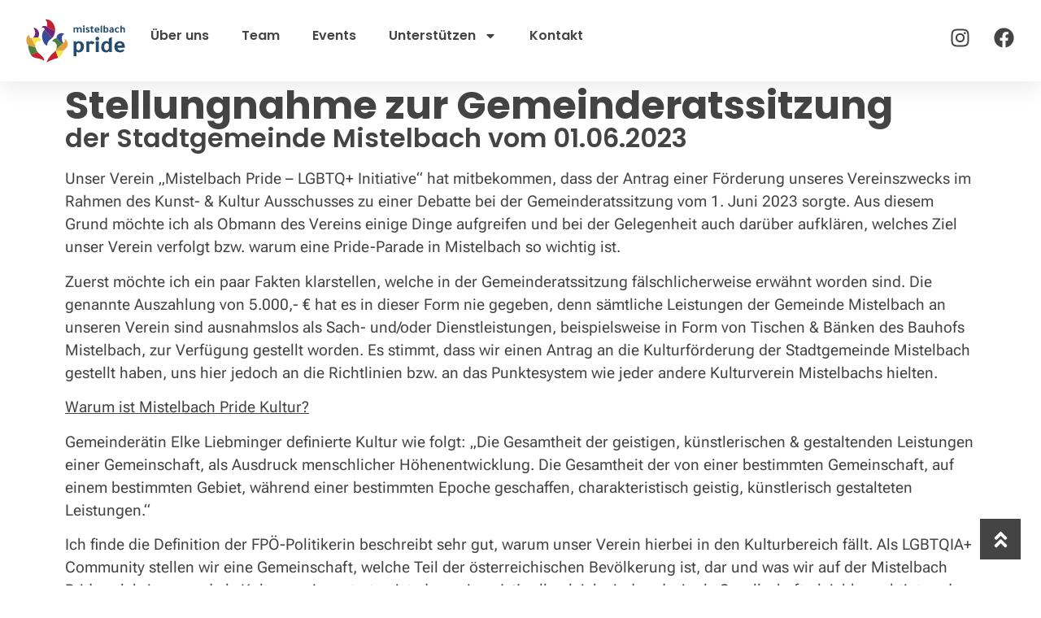

--- FILE ---
content_type: text/html; charset=UTF-8
request_url: https://www.mistelbach-pride.at/stellungnahme-zur-gemeinderatssitzung-der-stadtgemeinde-mistelbach-vom-01-06-2023/
body_size: 20496
content:
<!doctype html>
<html lang="de-AT" prefix="og: https://ogp.me/ns#">
<head>
	<meta charset="UTF-8">
	<meta name="viewport" content="width=device-width, initial-scale=1">
	<link rel="profile" href="https://gmpg.org/xfn/11">
	<script data-cfasync="false" data-no-defer="1" data-no-minify="1" data-no-optimize="1">var ewww_webp_supported=!1;function check_webp_feature(A,e){var w;e=void 0!==e?e:function(){},ewww_webp_supported?e(ewww_webp_supported):((w=new Image).onload=function(){ewww_webp_supported=0<w.width&&0<w.height,e&&e(ewww_webp_supported)},w.onerror=function(){e&&e(!1)},w.src="data:image/webp;base64,"+{alpha:"UklGRkoAAABXRUJQVlA4WAoAAAAQAAAAAAAAAAAAQUxQSAwAAAARBxAR/Q9ERP8DAABWUDggGAAAABQBAJ0BKgEAAQAAAP4AAA3AAP7mtQAAAA=="}[A])}check_webp_feature("alpha");</script><script data-cfasync="false" data-no-defer="1" data-no-minify="1" data-no-optimize="1">var Arrive=function(c,w){"use strict";if(c.MutationObserver&&"undefined"!=typeof HTMLElement){var r,a=0,u=(r=HTMLElement.prototype.matches||HTMLElement.prototype.webkitMatchesSelector||HTMLElement.prototype.mozMatchesSelector||HTMLElement.prototype.msMatchesSelector,{matchesSelector:function(e,t){return e instanceof HTMLElement&&r.call(e,t)},addMethod:function(e,t,r){var a=e[t];e[t]=function(){return r.length==arguments.length?r.apply(this,arguments):"function"==typeof a?a.apply(this,arguments):void 0}},callCallbacks:function(e,t){t&&t.options.onceOnly&&1==t.firedElems.length&&(e=[e[0]]);for(var r,a=0;r=e[a];a++)r&&r.callback&&r.callback.call(r.elem,r.elem);t&&t.options.onceOnly&&1==t.firedElems.length&&t.me.unbindEventWithSelectorAndCallback.call(t.target,t.selector,t.callback)},checkChildNodesRecursively:function(e,t,r,a){for(var i,n=0;i=e[n];n++)r(i,t,a)&&a.push({callback:t.callback,elem:i}),0<i.childNodes.length&&u.checkChildNodesRecursively(i.childNodes,t,r,a)},mergeArrays:function(e,t){var r,a={};for(r in e)e.hasOwnProperty(r)&&(a[r]=e[r]);for(r in t)t.hasOwnProperty(r)&&(a[r]=t[r]);return a},toElementsArray:function(e){return e=void 0!==e&&("number"!=typeof e.length||e===c)?[e]:e}}),e=(l.prototype.addEvent=function(e,t,r,a){a={target:e,selector:t,options:r,callback:a,firedElems:[]};return this._beforeAdding&&this._beforeAdding(a),this._eventsBucket.push(a),a},l.prototype.removeEvent=function(e){for(var t,r=this._eventsBucket.length-1;t=this._eventsBucket[r];r--)e(t)&&(this._beforeRemoving&&this._beforeRemoving(t),(t=this._eventsBucket.splice(r,1))&&t.length&&(t[0].callback=null))},l.prototype.beforeAdding=function(e){this._beforeAdding=e},l.prototype.beforeRemoving=function(e){this._beforeRemoving=e},l),t=function(i,n){var o=new e,l=this,s={fireOnAttributesModification:!1};return o.beforeAdding(function(t){var e=t.target;e!==c.document&&e!==c||(e=document.getElementsByTagName("html")[0]);var r=new MutationObserver(function(e){n.call(this,e,t)}),a=i(t.options);r.observe(e,a),t.observer=r,t.me=l}),o.beforeRemoving(function(e){e.observer.disconnect()}),this.bindEvent=function(e,t,r){t=u.mergeArrays(s,t);for(var a=u.toElementsArray(this),i=0;i<a.length;i++)o.addEvent(a[i],e,t,r)},this.unbindEvent=function(){var r=u.toElementsArray(this);o.removeEvent(function(e){for(var t=0;t<r.length;t++)if(this===w||e.target===r[t])return!0;return!1})},this.unbindEventWithSelectorOrCallback=function(r){var a=u.toElementsArray(this),i=r,e="function"==typeof r?function(e){for(var t=0;t<a.length;t++)if((this===w||e.target===a[t])&&e.callback===i)return!0;return!1}:function(e){for(var t=0;t<a.length;t++)if((this===w||e.target===a[t])&&e.selector===r)return!0;return!1};o.removeEvent(e)},this.unbindEventWithSelectorAndCallback=function(r,a){var i=u.toElementsArray(this);o.removeEvent(function(e){for(var t=0;t<i.length;t++)if((this===w||e.target===i[t])&&e.selector===r&&e.callback===a)return!0;return!1})},this},i=new function(){var s={fireOnAttributesModification:!1,onceOnly:!1,existing:!1};function n(e,t,r){return!(!u.matchesSelector(e,t.selector)||(e._id===w&&(e._id=a++),-1!=t.firedElems.indexOf(e._id)))&&(t.firedElems.push(e._id),!0)}var c=(i=new t(function(e){var t={attributes:!1,childList:!0,subtree:!0};return e.fireOnAttributesModification&&(t.attributes=!0),t},function(e,i){e.forEach(function(e){var t=e.addedNodes,r=e.target,a=[];null!==t&&0<t.length?u.checkChildNodesRecursively(t,i,n,a):"attributes"===e.type&&n(r,i)&&a.push({callback:i.callback,elem:r}),u.callCallbacks(a,i)})})).bindEvent;return i.bindEvent=function(e,t,r){t=void 0===r?(r=t,s):u.mergeArrays(s,t);var a=u.toElementsArray(this);if(t.existing){for(var i=[],n=0;n<a.length;n++)for(var o=a[n].querySelectorAll(e),l=0;l<o.length;l++)i.push({callback:r,elem:o[l]});if(t.onceOnly&&i.length)return r.call(i[0].elem,i[0].elem);setTimeout(u.callCallbacks,1,i)}c.call(this,e,t,r)},i},o=new function(){var a={};function i(e,t){return u.matchesSelector(e,t.selector)}var n=(o=new t(function(){return{childList:!0,subtree:!0}},function(e,r){e.forEach(function(e){var t=e.removedNodes,e=[];null!==t&&0<t.length&&u.checkChildNodesRecursively(t,r,i,e),u.callCallbacks(e,r)})})).bindEvent;return o.bindEvent=function(e,t,r){t=void 0===r?(r=t,a):u.mergeArrays(a,t),n.call(this,e,t,r)},o};d(HTMLElement.prototype),d(NodeList.prototype),d(HTMLCollection.prototype),d(HTMLDocument.prototype),d(Window.prototype);var n={};return s(i,n,"unbindAllArrive"),s(o,n,"unbindAllLeave"),n}function l(){this._eventsBucket=[],this._beforeAdding=null,this._beforeRemoving=null}function s(e,t,r){u.addMethod(t,r,e.unbindEvent),u.addMethod(t,r,e.unbindEventWithSelectorOrCallback),u.addMethod(t,r,e.unbindEventWithSelectorAndCallback)}function d(e){e.arrive=i.bindEvent,s(i,e,"unbindArrive"),e.leave=o.bindEvent,s(o,e,"unbindLeave")}}(window,void 0),ewww_webp_supported=!1;function check_webp_feature(e,t){var r;ewww_webp_supported?t(ewww_webp_supported):((r=new Image).onload=function(){ewww_webp_supported=0<r.width&&0<r.height,t(ewww_webp_supported)},r.onerror=function(){t(!1)},r.src="data:image/webp;base64,"+{alpha:"UklGRkoAAABXRUJQVlA4WAoAAAAQAAAAAAAAAAAAQUxQSAwAAAARBxAR/Q9ERP8DAABWUDggGAAAABQBAJ0BKgEAAQAAAP4AAA3AAP7mtQAAAA==",animation:"UklGRlIAAABXRUJQVlA4WAoAAAASAAAAAAAAAAAAQU5JTQYAAAD/////AABBTk1GJgAAAAAAAAAAAAAAAAAAAGQAAABWUDhMDQAAAC8AAAAQBxAREYiI/gcA"}[e])}function ewwwLoadImages(e){if(e){for(var t=document.querySelectorAll(".batch-image img, .image-wrapper a, .ngg-pro-masonry-item a, .ngg-galleria-offscreen-seo-wrapper a"),r=0,a=t.length;r<a;r++)ewwwAttr(t[r],"data-src",t[r].getAttribute("data-webp")),ewwwAttr(t[r],"data-thumbnail",t[r].getAttribute("data-webp-thumbnail"));for(var i=document.querySelectorAll("div.woocommerce-product-gallery__image"),r=0,a=i.length;r<a;r++)ewwwAttr(i[r],"data-thumb",i[r].getAttribute("data-webp-thumb"))}for(var n=document.querySelectorAll("video"),r=0,a=n.length;r<a;r++)ewwwAttr(n[r],"poster",e?n[r].getAttribute("data-poster-webp"):n[r].getAttribute("data-poster-image"));for(var o,l=document.querySelectorAll("img.ewww_webp_lazy_load"),r=0,a=l.length;r<a;r++)e&&(ewwwAttr(l[r],"data-lazy-srcset",l[r].getAttribute("data-lazy-srcset-webp")),ewwwAttr(l[r],"data-srcset",l[r].getAttribute("data-srcset-webp")),ewwwAttr(l[r],"data-lazy-src",l[r].getAttribute("data-lazy-src-webp")),ewwwAttr(l[r],"data-src",l[r].getAttribute("data-src-webp")),ewwwAttr(l[r],"data-orig-file",l[r].getAttribute("data-webp-orig-file")),ewwwAttr(l[r],"data-medium-file",l[r].getAttribute("data-webp-medium-file")),ewwwAttr(l[r],"data-large-file",l[r].getAttribute("data-webp-large-file")),null!=(o=l[r].getAttribute("srcset"))&&!1!==o&&o.includes("R0lGOD")&&ewwwAttr(l[r],"src",l[r].getAttribute("data-lazy-src-webp"))),l[r].className=l[r].className.replace(/\bewww_webp_lazy_load\b/,"");for(var s=document.querySelectorAll(".ewww_webp"),r=0,a=s.length;r<a;r++)e?(ewwwAttr(s[r],"srcset",s[r].getAttribute("data-srcset-webp")),ewwwAttr(s[r],"src",s[r].getAttribute("data-src-webp")),ewwwAttr(s[r],"data-orig-file",s[r].getAttribute("data-webp-orig-file")),ewwwAttr(s[r],"data-medium-file",s[r].getAttribute("data-webp-medium-file")),ewwwAttr(s[r],"data-large-file",s[r].getAttribute("data-webp-large-file")),ewwwAttr(s[r],"data-large_image",s[r].getAttribute("data-webp-large_image")),ewwwAttr(s[r],"data-src",s[r].getAttribute("data-webp-src"))):(ewwwAttr(s[r],"srcset",s[r].getAttribute("data-srcset-img")),ewwwAttr(s[r],"src",s[r].getAttribute("data-src-img"))),s[r].className=s[r].className.replace(/\bewww_webp\b/,"ewww_webp_loaded");window.jQuery&&jQuery.fn.isotope&&jQuery.fn.imagesLoaded&&(jQuery(".fusion-posts-container-infinite").imagesLoaded(function(){jQuery(".fusion-posts-container-infinite").hasClass("isotope")&&jQuery(".fusion-posts-container-infinite").isotope()}),jQuery(".fusion-portfolio:not(.fusion-recent-works) .fusion-portfolio-wrapper").imagesLoaded(function(){jQuery(".fusion-portfolio:not(.fusion-recent-works) .fusion-portfolio-wrapper").isotope()}))}function ewwwWebPInit(e){ewwwLoadImages(e),ewwwNggLoadGalleries(e),document.arrive(".ewww_webp",function(){ewwwLoadImages(e)}),document.arrive(".ewww_webp_lazy_load",function(){ewwwLoadImages(e)}),document.arrive("videos",function(){ewwwLoadImages(e)}),"loading"==document.readyState?document.addEventListener("DOMContentLoaded",ewwwJSONParserInit):("undefined"!=typeof galleries&&ewwwNggParseGalleries(e),ewwwWooParseVariations(e))}function ewwwAttr(e,t,r){null!=r&&!1!==r&&e.setAttribute(t,r)}function ewwwJSONParserInit(){"undefined"!=typeof galleries&&check_webp_feature("alpha",ewwwNggParseGalleries),check_webp_feature("alpha",ewwwWooParseVariations)}function ewwwWooParseVariations(e){if(e)for(var t=document.querySelectorAll("form.variations_form"),r=0,a=t.length;r<a;r++){var i=t[r].getAttribute("data-product_variations"),n=!1;try{for(var o in i=JSON.parse(i))void 0!==i[o]&&void 0!==i[o].image&&(void 0!==i[o].image.src_webp&&(i[o].image.src=i[o].image.src_webp,n=!0),void 0!==i[o].image.srcset_webp&&(i[o].image.srcset=i[o].image.srcset_webp,n=!0),void 0!==i[o].image.full_src_webp&&(i[o].image.full_src=i[o].image.full_src_webp,n=!0),void 0!==i[o].image.gallery_thumbnail_src_webp&&(i[o].image.gallery_thumbnail_src=i[o].image.gallery_thumbnail_src_webp,n=!0),void 0!==i[o].image.thumb_src_webp&&(i[o].image.thumb_src=i[o].image.thumb_src_webp,n=!0));n&&ewwwAttr(t[r],"data-product_variations",JSON.stringify(i))}catch(e){}}}function ewwwNggParseGalleries(e){if(e)for(var t in galleries){var r=galleries[t];galleries[t].images_list=ewwwNggParseImageList(r.images_list)}}function ewwwNggLoadGalleries(e){e&&document.addEventListener("ngg.galleria.themeadded",function(e,t){window.ngg_galleria._create_backup=window.ngg_galleria.create,window.ngg_galleria.create=function(e,t){var r=$(e).data("id");return galleries["gallery_"+r].images_list=ewwwNggParseImageList(galleries["gallery_"+r].images_list),window.ngg_galleria._create_backup(e,t)}})}function ewwwNggParseImageList(e){for(var t in e){var r=e[t];if(void 0!==r["image-webp"]&&(e[t].image=r["image-webp"],delete e[t]["image-webp"]),void 0!==r["thumb-webp"]&&(e[t].thumb=r["thumb-webp"],delete e[t]["thumb-webp"]),void 0!==r.full_image_webp&&(e[t].full_image=r.full_image_webp,delete e[t].full_image_webp),void 0!==r.srcsets)for(var a in r.srcsets)nggSrcset=r.srcsets[a],void 0!==r.srcsets[a+"-webp"]&&(e[t].srcsets[a]=r.srcsets[a+"-webp"],delete e[t].srcsets[a+"-webp"]);if(void 0!==r.full_srcsets)for(var i in r.full_srcsets)nggFSrcset=r.full_srcsets[i],void 0!==r.full_srcsets[i+"-webp"]&&(e[t].full_srcsets[i]=r.full_srcsets[i+"-webp"],delete e[t].full_srcsets[i+"-webp"])}return e}check_webp_feature("alpha",ewwwWebPInit);</script>
<!-- Suchmaschinen-Optimierung durch Rank Math PRO - https://rankmath.com/ -->
<title>Stellungnahme zur Gemeinderatssitzung - Mistelbach Pride - LGBTQ+ Initiative</title>
<meta name="description" content="Unser Verein „Mistelbach Pride – LGBTQ+ Initiative“ hat mitbekommen, dass der Antrag einer Förderung unseres Vereinszwecks im Rahmen des Kunst- &amp; Kultur"/>
<meta name="robots" content="follow, index, max-snippet:-1, max-video-preview:-1, max-image-preview:large"/>
<link rel="canonical" href="https://www.mistelbach-pride.at/stellungnahme-zur-gemeinderatssitzung-der-stadtgemeinde-mistelbach-vom-01-06-2023/" />
<meta property="og:locale" content="de_DE" />
<meta property="og:type" content="article" />
<meta property="og:title" content="Stellungnahme zur Gemeinderatssitzung - Mistelbach Pride - LGBTQ+ Initiative" />
<meta property="og:description" content="Unser Verein „Mistelbach Pride – LGBTQ+ Initiative“ hat mitbekommen, dass der Antrag einer Förderung unseres Vereinszwecks im Rahmen des Kunst- &amp; Kultur" />
<meta property="og:url" content="https://www.mistelbach-pride.at/stellungnahme-zur-gemeinderatssitzung-der-stadtgemeinde-mistelbach-vom-01-06-2023/" />
<meta property="og:site_name" content="Mistelbach Pride - LGBTQ+ Initiative" />
<meta property="article:section" content="Allgemein" />
<meta property="og:updated_time" content="2025-05-08T10:28:26+01:00" />
<meta property="og:image" content="https://www.mistelbach-pride.at/wp-content/uploads/2023/10/23-05-20_Mistelbach-Pride_136-Large.jpeg" />
<meta property="og:image:secure_url" content="https://www.mistelbach-pride.at/wp-content/uploads/2023/10/23-05-20_Mistelbach-Pride_136-Large.jpeg" />
<meta property="og:image:width" content="1280" />
<meta property="og:image:height" content="853" />
<meta property="og:image:alt" content="Stellungnahme zur Gemeinderatssitzung" />
<meta property="og:image:type" content="image/jpeg" />
<meta property="article:published_time" content="2023-06-25T15:45:33+01:00" />
<meta property="article:modified_time" content="2025-05-08T10:28:26+01:00" />
<meta name="twitter:card" content="summary_large_image" />
<meta name="twitter:title" content="Stellungnahme zur Gemeinderatssitzung - Mistelbach Pride - LGBTQ+ Initiative" />
<meta name="twitter:description" content="Unser Verein „Mistelbach Pride – LGBTQ+ Initiative“ hat mitbekommen, dass der Antrag einer Förderung unseres Vereinszwecks im Rahmen des Kunst- &amp; Kultur" />
<meta name="twitter:image" content="https://www.mistelbach-pride.at/wp-content/uploads/2023/10/23-05-20_Mistelbach-Pride_136-Large.jpeg" />
<meta name="twitter:label1" content="Verfasst von" />
<meta name="twitter:data1" content="admin" />
<meta name="twitter:label2" content="Lesedauer" />
<meta name="twitter:data2" content="2 Minuten" />
<script type="application/ld+json" class="rank-math-schema">{"@context":"https://schema.org","@graph":[{"@type":"Place","@id":"https://www.mistelbach-pride.at/#place","address":{"@type":"PostalAddress","addressLocality":"Mistelbach","postalCode":"2130","addressCountry":"Austria"}},{"@type":"Organization","@id":"https://www.mistelbach-pride.at/#organization","name":"Mistelbach Pride - LGBTQ+ Initiative","url":"https://www.mistelbach-pride.at","email":"kontakt@mistelbach-pride.at","address":{"@type":"PostalAddress","addressLocality":"Mistelbach","postalCode":"2130","addressCountry":"Austria"},"logo":{"@type":"ImageObject","@id":"https://www.mistelbach-pride.at/#logo","url":"https://www.mistelbach-pride.at/wp-content/uploads/2023/10/color-Logo.svg","contentUrl":"https://www.mistelbach-pride.at/wp-content/uploads/2023/10/color-Logo.svg","caption":"Mistelbach Pride - LGBTQ+ Initiative","inLanguage":"de-AT","width":"12000","height":"12000"},"location":{"@id":"https://www.mistelbach-pride.at/#place"}},{"@type":"WebSite","@id":"https://www.mistelbach-pride.at/#website","url":"https://www.mistelbach-pride.at","name":"Mistelbach Pride - LGBTQ+ Initiative","alternateName":"Mistelbach Pride","publisher":{"@id":"https://www.mistelbach-pride.at/#organization"},"inLanguage":"de-AT"},{"@type":"ImageObject","@id":"https://www.mistelbach-pride.at/wp-content/uploads/2023/10/23-05-20_Mistelbach-Pride_136-Large.jpeg","url":"https://www.mistelbach-pride.at/wp-content/uploads/2023/10/23-05-20_Mistelbach-Pride_136-Large.jpeg","width":"1280","height":"853","inLanguage":"de-AT"},{"@type":"WebPage","@id":"https://www.mistelbach-pride.at/stellungnahme-zur-gemeinderatssitzung-der-stadtgemeinde-mistelbach-vom-01-06-2023/#webpage","url":"https://www.mistelbach-pride.at/stellungnahme-zur-gemeinderatssitzung-der-stadtgemeinde-mistelbach-vom-01-06-2023/","name":"Stellungnahme zur Gemeinderatssitzung - Mistelbach Pride - LGBTQ+ Initiative","datePublished":"2023-06-25T15:45:33+01:00","dateModified":"2025-05-08T10:28:26+01:00","isPartOf":{"@id":"https://www.mistelbach-pride.at/#website"},"primaryImageOfPage":{"@id":"https://www.mistelbach-pride.at/wp-content/uploads/2023/10/23-05-20_Mistelbach-Pride_136-Large.jpeg"},"inLanguage":"de-AT"},{"@type":"Person","@id":"https://www.mistelbach-pride.at/stellungnahme-zur-gemeinderatssitzung-der-stadtgemeinde-mistelbach-vom-01-06-2023/#author","name":"admin","image":{"@type":"ImageObject","@id":"https://secure.gravatar.com/avatar/6083eb54d1f229864d75bcef8230452c2938cc6801ee5a071e623beaea6add85?s=96&amp;d=mm&amp;r=g","url":"https://secure.gravatar.com/avatar/6083eb54d1f229864d75bcef8230452c2938cc6801ee5a071e623beaea6add85?s=96&amp;d=mm&amp;r=g","caption":"admin","inLanguage":"de-AT"},"sameAs":["http://20.8.169.208"],"worksFor":{"@id":"https://www.mistelbach-pride.at/#organization"}},{"@type":"BlogPosting","headline":"Stellungnahme zur Gemeinderatssitzung - Mistelbach Pride - LGBTQ+ Initiative","datePublished":"2023-06-25T15:45:33+01:00","dateModified":"2025-05-08T10:28:26+01:00","articleSection":"Allgemein","author":{"@id":"https://www.mistelbach-pride.at/stellungnahme-zur-gemeinderatssitzung-der-stadtgemeinde-mistelbach-vom-01-06-2023/#author","name":"admin"},"publisher":{"@id":"https://www.mistelbach-pride.at/#organization"},"description":"Unser Verein \u201eMistelbach Pride \u2013 LGBTQ+ Initiative\u201c hat mitbekommen, dass der Antrag einer F\u00f6rderung unseres Vereinszwecks im Rahmen des Kunst- &amp; Kultur","name":"Stellungnahme zur Gemeinderatssitzung - Mistelbach Pride - LGBTQ+ Initiative","@id":"https://www.mistelbach-pride.at/stellungnahme-zur-gemeinderatssitzung-der-stadtgemeinde-mistelbach-vom-01-06-2023/#richSnippet","isPartOf":{"@id":"https://www.mistelbach-pride.at/stellungnahme-zur-gemeinderatssitzung-der-stadtgemeinde-mistelbach-vom-01-06-2023/#webpage"},"image":{"@id":"https://www.mistelbach-pride.at/wp-content/uploads/2023/10/23-05-20_Mistelbach-Pride_136-Large.jpeg"},"inLanguage":"de-AT","mainEntityOfPage":{"@id":"https://www.mistelbach-pride.at/stellungnahme-zur-gemeinderatssitzung-der-stadtgemeinde-mistelbach-vom-01-06-2023/#webpage"}}]}</script>
<!-- /Rank Math WordPress SEO Plugin -->

<link rel='dns-prefetch' href='//www.googletagmanager.com' />
<link rel="alternate" type="application/rss+xml" title="Mistelbach Pride - LGBTQ+ Initiative &raquo; Feed" href="https://www.mistelbach-pride.at/feed/" />
<link rel="alternate" type="application/rss+xml" title="Mistelbach Pride - LGBTQ+ Initiative &raquo; Kommentar-Feed" href="https://www.mistelbach-pride.at/comments/feed/" />
<link rel="alternate" type="text/calendar" title="Mistelbach Pride - LGBTQ+ Initiative &raquo; iCal Feed" href="https://www.mistelbach-pride.at/events/?ical=1" />
<link rel="alternate" type="application/rss+xml" title="Mistelbach Pride - LGBTQ+ Initiative &raquo; Stellungnahme zur Gemeinderatssitzung Kommentar-Feed" href="https://www.mistelbach-pride.at/stellungnahme-zur-gemeinderatssitzung-der-stadtgemeinde-mistelbach-vom-01-06-2023/feed/" />
<link rel="alternate" title="oEmbed (JSON)" type="application/json+oembed" href="https://www.mistelbach-pride.at/wp-json/oembed/1.0/embed?url=https%3A%2F%2Fwww.mistelbach-pride.at%2Fstellungnahme-zur-gemeinderatssitzung-der-stadtgemeinde-mistelbach-vom-01-06-2023%2F" />
<link rel="alternate" title="oEmbed (XML)" type="text/xml+oembed" href="https://www.mistelbach-pride.at/wp-json/oembed/1.0/embed?url=https%3A%2F%2Fwww.mistelbach-pride.at%2Fstellungnahme-zur-gemeinderatssitzung-der-stadtgemeinde-mistelbach-vom-01-06-2023%2F&#038;format=xml" />
<style id='wp-img-auto-sizes-contain-inline-css'>
img:is([sizes=auto i],[sizes^="auto," i]){contain-intrinsic-size:3000px 1500px}
/*# sourceURL=wp-img-auto-sizes-contain-inline-css */
</style>
<style id='wp-emoji-styles-inline-css'>

	img.wp-smiley, img.emoji {
		display: inline !important;
		border: none !important;
		box-shadow: none !important;
		height: 1em !important;
		width: 1em !important;
		margin: 0 0.07em !important;
		vertical-align: -0.1em !important;
		background: none !important;
		padding: 0 !important;
	}
/*# sourceURL=wp-emoji-styles-inline-css */
</style>
<style id='global-styles-inline-css'>
:root{--wp--preset--aspect-ratio--square: 1;--wp--preset--aspect-ratio--4-3: 4/3;--wp--preset--aspect-ratio--3-4: 3/4;--wp--preset--aspect-ratio--3-2: 3/2;--wp--preset--aspect-ratio--2-3: 2/3;--wp--preset--aspect-ratio--16-9: 16/9;--wp--preset--aspect-ratio--9-16: 9/16;--wp--preset--color--black: #000000;--wp--preset--color--cyan-bluish-gray: #abb8c3;--wp--preset--color--white: #ffffff;--wp--preset--color--pale-pink: #f78da7;--wp--preset--color--vivid-red: #cf2e2e;--wp--preset--color--luminous-vivid-orange: #ff6900;--wp--preset--color--luminous-vivid-amber: #fcb900;--wp--preset--color--light-green-cyan: #7bdcb5;--wp--preset--color--vivid-green-cyan: #00d084;--wp--preset--color--pale-cyan-blue: #8ed1fc;--wp--preset--color--vivid-cyan-blue: #0693e3;--wp--preset--color--vivid-purple: #9b51e0;--wp--preset--gradient--vivid-cyan-blue-to-vivid-purple: linear-gradient(135deg,rgb(6,147,227) 0%,rgb(155,81,224) 100%);--wp--preset--gradient--light-green-cyan-to-vivid-green-cyan: linear-gradient(135deg,rgb(122,220,180) 0%,rgb(0,208,130) 100%);--wp--preset--gradient--luminous-vivid-amber-to-luminous-vivid-orange: linear-gradient(135deg,rgb(252,185,0) 0%,rgb(255,105,0) 100%);--wp--preset--gradient--luminous-vivid-orange-to-vivid-red: linear-gradient(135deg,rgb(255,105,0) 0%,rgb(207,46,46) 100%);--wp--preset--gradient--very-light-gray-to-cyan-bluish-gray: linear-gradient(135deg,rgb(238,238,238) 0%,rgb(169,184,195) 100%);--wp--preset--gradient--cool-to-warm-spectrum: linear-gradient(135deg,rgb(74,234,220) 0%,rgb(151,120,209) 20%,rgb(207,42,186) 40%,rgb(238,44,130) 60%,rgb(251,105,98) 80%,rgb(254,248,76) 100%);--wp--preset--gradient--blush-light-purple: linear-gradient(135deg,rgb(255,206,236) 0%,rgb(152,150,240) 100%);--wp--preset--gradient--blush-bordeaux: linear-gradient(135deg,rgb(254,205,165) 0%,rgb(254,45,45) 50%,rgb(107,0,62) 100%);--wp--preset--gradient--luminous-dusk: linear-gradient(135deg,rgb(255,203,112) 0%,rgb(199,81,192) 50%,rgb(65,88,208) 100%);--wp--preset--gradient--pale-ocean: linear-gradient(135deg,rgb(255,245,203) 0%,rgb(182,227,212) 50%,rgb(51,167,181) 100%);--wp--preset--gradient--electric-grass: linear-gradient(135deg,rgb(202,248,128) 0%,rgb(113,206,126) 100%);--wp--preset--gradient--midnight: linear-gradient(135deg,rgb(2,3,129) 0%,rgb(40,116,252) 100%);--wp--preset--font-size--small: 13px;--wp--preset--font-size--medium: 20px;--wp--preset--font-size--large: 36px;--wp--preset--font-size--x-large: 42px;--wp--preset--spacing--20: 0.44rem;--wp--preset--spacing--30: 0.67rem;--wp--preset--spacing--40: 1rem;--wp--preset--spacing--50: 1.5rem;--wp--preset--spacing--60: 2.25rem;--wp--preset--spacing--70: 3.38rem;--wp--preset--spacing--80: 5.06rem;--wp--preset--shadow--natural: 6px 6px 9px rgba(0, 0, 0, 0.2);--wp--preset--shadow--deep: 12px 12px 50px rgba(0, 0, 0, 0.4);--wp--preset--shadow--sharp: 6px 6px 0px rgba(0, 0, 0, 0.2);--wp--preset--shadow--outlined: 6px 6px 0px -3px rgb(255, 255, 255), 6px 6px rgb(0, 0, 0);--wp--preset--shadow--crisp: 6px 6px 0px rgb(0, 0, 0);}:root { --wp--style--global--content-size: 800px;--wp--style--global--wide-size: 1200px; }:where(body) { margin: 0; }.wp-site-blocks > .alignleft { float: left; margin-right: 2em; }.wp-site-blocks > .alignright { float: right; margin-left: 2em; }.wp-site-blocks > .aligncenter { justify-content: center; margin-left: auto; margin-right: auto; }:where(.wp-site-blocks) > * { margin-block-start: 24px; margin-block-end: 0; }:where(.wp-site-blocks) > :first-child { margin-block-start: 0; }:where(.wp-site-blocks) > :last-child { margin-block-end: 0; }:root { --wp--style--block-gap: 24px; }:root :where(.is-layout-flow) > :first-child{margin-block-start: 0;}:root :where(.is-layout-flow) > :last-child{margin-block-end: 0;}:root :where(.is-layout-flow) > *{margin-block-start: 24px;margin-block-end: 0;}:root :where(.is-layout-constrained) > :first-child{margin-block-start: 0;}:root :where(.is-layout-constrained) > :last-child{margin-block-end: 0;}:root :where(.is-layout-constrained) > *{margin-block-start: 24px;margin-block-end: 0;}:root :where(.is-layout-flex){gap: 24px;}:root :where(.is-layout-grid){gap: 24px;}.is-layout-flow > .alignleft{float: left;margin-inline-start: 0;margin-inline-end: 2em;}.is-layout-flow > .alignright{float: right;margin-inline-start: 2em;margin-inline-end: 0;}.is-layout-flow > .aligncenter{margin-left: auto !important;margin-right: auto !important;}.is-layout-constrained > .alignleft{float: left;margin-inline-start: 0;margin-inline-end: 2em;}.is-layout-constrained > .alignright{float: right;margin-inline-start: 2em;margin-inline-end: 0;}.is-layout-constrained > .aligncenter{margin-left: auto !important;margin-right: auto !important;}.is-layout-constrained > :where(:not(.alignleft):not(.alignright):not(.alignfull)){max-width: var(--wp--style--global--content-size);margin-left: auto !important;margin-right: auto !important;}.is-layout-constrained > .alignwide{max-width: var(--wp--style--global--wide-size);}body .is-layout-flex{display: flex;}.is-layout-flex{flex-wrap: wrap;align-items: center;}.is-layout-flex > :is(*, div){margin: 0;}body .is-layout-grid{display: grid;}.is-layout-grid > :is(*, div){margin: 0;}body{padding-top: 0px;padding-right: 0px;padding-bottom: 0px;padding-left: 0px;}a:where(:not(.wp-element-button)){text-decoration: underline;}:root :where(.wp-element-button, .wp-block-button__link){background-color: #32373c;border-width: 0;color: #fff;font-family: inherit;font-size: inherit;font-style: inherit;font-weight: inherit;letter-spacing: inherit;line-height: inherit;padding-top: calc(0.667em + 2px);padding-right: calc(1.333em + 2px);padding-bottom: calc(0.667em + 2px);padding-left: calc(1.333em + 2px);text-decoration: none;text-transform: inherit;}.has-black-color{color: var(--wp--preset--color--black) !important;}.has-cyan-bluish-gray-color{color: var(--wp--preset--color--cyan-bluish-gray) !important;}.has-white-color{color: var(--wp--preset--color--white) !important;}.has-pale-pink-color{color: var(--wp--preset--color--pale-pink) !important;}.has-vivid-red-color{color: var(--wp--preset--color--vivid-red) !important;}.has-luminous-vivid-orange-color{color: var(--wp--preset--color--luminous-vivid-orange) !important;}.has-luminous-vivid-amber-color{color: var(--wp--preset--color--luminous-vivid-amber) !important;}.has-light-green-cyan-color{color: var(--wp--preset--color--light-green-cyan) !important;}.has-vivid-green-cyan-color{color: var(--wp--preset--color--vivid-green-cyan) !important;}.has-pale-cyan-blue-color{color: var(--wp--preset--color--pale-cyan-blue) !important;}.has-vivid-cyan-blue-color{color: var(--wp--preset--color--vivid-cyan-blue) !important;}.has-vivid-purple-color{color: var(--wp--preset--color--vivid-purple) !important;}.has-black-background-color{background-color: var(--wp--preset--color--black) !important;}.has-cyan-bluish-gray-background-color{background-color: var(--wp--preset--color--cyan-bluish-gray) !important;}.has-white-background-color{background-color: var(--wp--preset--color--white) !important;}.has-pale-pink-background-color{background-color: var(--wp--preset--color--pale-pink) !important;}.has-vivid-red-background-color{background-color: var(--wp--preset--color--vivid-red) !important;}.has-luminous-vivid-orange-background-color{background-color: var(--wp--preset--color--luminous-vivid-orange) !important;}.has-luminous-vivid-amber-background-color{background-color: var(--wp--preset--color--luminous-vivid-amber) !important;}.has-light-green-cyan-background-color{background-color: var(--wp--preset--color--light-green-cyan) !important;}.has-vivid-green-cyan-background-color{background-color: var(--wp--preset--color--vivid-green-cyan) !important;}.has-pale-cyan-blue-background-color{background-color: var(--wp--preset--color--pale-cyan-blue) !important;}.has-vivid-cyan-blue-background-color{background-color: var(--wp--preset--color--vivid-cyan-blue) !important;}.has-vivid-purple-background-color{background-color: var(--wp--preset--color--vivid-purple) !important;}.has-black-border-color{border-color: var(--wp--preset--color--black) !important;}.has-cyan-bluish-gray-border-color{border-color: var(--wp--preset--color--cyan-bluish-gray) !important;}.has-white-border-color{border-color: var(--wp--preset--color--white) !important;}.has-pale-pink-border-color{border-color: var(--wp--preset--color--pale-pink) !important;}.has-vivid-red-border-color{border-color: var(--wp--preset--color--vivid-red) !important;}.has-luminous-vivid-orange-border-color{border-color: var(--wp--preset--color--luminous-vivid-orange) !important;}.has-luminous-vivid-amber-border-color{border-color: var(--wp--preset--color--luminous-vivid-amber) !important;}.has-light-green-cyan-border-color{border-color: var(--wp--preset--color--light-green-cyan) !important;}.has-vivid-green-cyan-border-color{border-color: var(--wp--preset--color--vivid-green-cyan) !important;}.has-pale-cyan-blue-border-color{border-color: var(--wp--preset--color--pale-cyan-blue) !important;}.has-vivid-cyan-blue-border-color{border-color: var(--wp--preset--color--vivid-cyan-blue) !important;}.has-vivid-purple-border-color{border-color: var(--wp--preset--color--vivid-purple) !important;}.has-vivid-cyan-blue-to-vivid-purple-gradient-background{background: var(--wp--preset--gradient--vivid-cyan-blue-to-vivid-purple) !important;}.has-light-green-cyan-to-vivid-green-cyan-gradient-background{background: var(--wp--preset--gradient--light-green-cyan-to-vivid-green-cyan) !important;}.has-luminous-vivid-amber-to-luminous-vivid-orange-gradient-background{background: var(--wp--preset--gradient--luminous-vivid-amber-to-luminous-vivid-orange) !important;}.has-luminous-vivid-orange-to-vivid-red-gradient-background{background: var(--wp--preset--gradient--luminous-vivid-orange-to-vivid-red) !important;}.has-very-light-gray-to-cyan-bluish-gray-gradient-background{background: var(--wp--preset--gradient--very-light-gray-to-cyan-bluish-gray) !important;}.has-cool-to-warm-spectrum-gradient-background{background: var(--wp--preset--gradient--cool-to-warm-spectrum) !important;}.has-blush-light-purple-gradient-background{background: var(--wp--preset--gradient--blush-light-purple) !important;}.has-blush-bordeaux-gradient-background{background: var(--wp--preset--gradient--blush-bordeaux) !important;}.has-luminous-dusk-gradient-background{background: var(--wp--preset--gradient--luminous-dusk) !important;}.has-pale-ocean-gradient-background{background: var(--wp--preset--gradient--pale-ocean) !important;}.has-electric-grass-gradient-background{background: var(--wp--preset--gradient--electric-grass) !important;}.has-midnight-gradient-background{background: var(--wp--preset--gradient--midnight) !important;}.has-small-font-size{font-size: var(--wp--preset--font-size--small) !important;}.has-medium-font-size{font-size: var(--wp--preset--font-size--medium) !important;}.has-large-font-size{font-size: var(--wp--preset--font-size--large) !important;}.has-x-large-font-size{font-size: var(--wp--preset--font-size--x-large) !important;}
:root :where(.wp-block-pullquote){font-size: 1.5em;line-height: 1.6;}
/*# sourceURL=global-styles-inline-css */
</style>
<link rel='stylesheet' id='rtec_styles-css' href='https://www.mistelbach-pride.at/wp-content/plugins/registrations-for-the-events-calendar/css/rtec-styles.css?ver=2.13.9' media='all' />
<link rel='stylesheet' id='tribe-events-v2-single-skeleton-css' href='https://www.mistelbach-pride.at/wp-content/plugins/the-events-calendar/build/css/tribe-events-single-skeleton.css?ver=6.15.14' media='all' />
<link rel='stylesheet' id='tribe-events-v2-single-skeleton-full-css' href='https://www.mistelbach-pride.at/wp-content/plugins/the-events-calendar/build/css/tribe-events-single-full.css?ver=6.15.14' media='all' />
<link rel='stylesheet' id='tec-events-elementor-widgets-base-styles-css' href='https://www.mistelbach-pride.at/wp-content/plugins/the-events-calendar/build/css/integrations/plugins/elementor/widgets/widget-base.css?ver=6.15.14' media='all' />
<link rel='stylesheet' id='hello-elementor-css' href='https://www.mistelbach-pride.at/wp-content/themes/hello-elementor/style.min.css?ver=3.3.0' media='all' />
<link rel='stylesheet' id='hello-elementor-theme-style-css' href='https://www.mistelbach-pride.at/wp-content/themes/hello-elementor/theme.min.css?ver=3.3.0' media='all' />
<link rel='stylesheet' id='hello-elementor-header-footer-css' href='https://www.mistelbach-pride.at/wp-content/themes/hello-elementor/header-footer.min.css?ver=3.3.0' media='all' />
<link rel='stylesheet' id='elementor-frontend-css' href='https://www.mistelbach-pride.at/wp-content/plugins/elementor/assets/css/frontend.min.css?ver=3.34.2' media='all' />
<link rel='stylesheet' id='elementor-post-6-css' href='https://www.mistelbach-pride.at/wp-content/uploads/elementor/css/post-6.css?ver=1768933809' media='all' />
<link rel='stylesheet' id='widget-image-css' href='https://www.mistelbach-pride.at/wp-content/plugins/elementor/assets/css/widget-image.min.css?ver=3.34.2' media='all' />
<link rel='stylesheet' id='widget-nav-menu-css' href='https://www.mistelbach-pride.at/wp-content/plugins/elementor-pro/assets/css/widget-nav-menu.min.css?ver=3.34.0' media='all' />
<link rel='stylesheet' id='widget-social-icons-css' href='https://www.mistelbach-pride.at/wp-content/plugins/elementor/assets/css/widget-social-icons.min.css?ver=3.34.2' media='all' />
<link rel='stylesheet' id='e-apple-webkit-css' href='https://www.mistelbach-pride.at/wp-content/plugins/elementor/assets/css/conditionals/apple-webkit.min.css?ver=3.34.2' media='all' />
<link rel='stylesheet' id='widget-spacer-css' href='https://www.mistelbach-pride.at/wp-content/plugins/elementor/assets/css/widget-spacer.min.css?ver=3.34.2' media='all' />
<link rel='stylesheet' id='widget-heading-css' href='https://www.mistelbach-pride.at/wp-content/plugins/elementor/assets/css/widget-heading.min.css?ver=3.34.2' media='all' />
<link rel='stylesheet' id='e-shapes-css' href='https://www.mistelbach-pride.at/wp-content/plugins/elementor/assets/css/conditionals/shapes.min.css?ver=3.34.2' media='all' />
<link rel='stylesheet' id='e-animation-fadeInUp-css' href='https://www.mistelbach-pride.at/wp-content/plugins/elementor/assets/lib/animations/styles/fadeInUp.min.css?ver=3.34.2' media='all' />
<link rel='stylesheet' id='font-awesome-5-all-css' href='https://www.mistelbach-pride.at/wp-content/plugins/elementor/assets/lib/font-awesome/css/all.min.css?ver=3.34.2' media='all' />
<link rel='stylesheet' id='font-awesome-4-shim-css' href='https://www.mistelbach-pride.at/wp-content/plugins/elementor/assets/lib/font-awesome/css/v4-shims.min.css?ver=3.34.2' media='all' />
<link rel='stylesheet' id='elementor-post-1737-css' href='https://www.mistelbach-pride.at/wp-content/uploads/elementor/css/post-1737.css?ver=1768934359' media='all' />
<link rel='stylesheet' id='elementor-post-15-css' href='https://www.mistelbach-pride.at/wp-content/uploads/elementor/css/post-15.css?ver=1768933864' media='all' />
<link rel='stylesheet' id='elementor-post-30-css' href='https://www.mistelbach-pride.at/wp-content/uploads/elementor/css/post-30.css?ver=1768933864' media='all' />
<link rel='stylesheet' id='elementor-post-106-css' href='https://www.mistelbach-pride.at/wp-content/uploads/elementor/css/post-106.css?ver=1768934537' media='all' />
<link rel='stylesheet' id='elementor-gf-local-poppins-css' href='https://www.mistelbach-pride.at/wp-content/uploads/elementor/google-fonts/css/poppins.css?ver=1738311274' media='all' />
<link rel='stylesheet' id='elementor-gf-local-robotoflex-css' href='https://www.mistelbach-pride.at/wp-content/uploads/elementor/google-fonts/css/robotoflex.css?ver=1755698810' media='all' />
<link rel='stylesheet' id='elementor-gf-local-roboto-css' href='https://www.mistelbach-pride.at/wp-content/uploads/elementor/google-fonts/css/roboto.css?ver=1738311287' media='all' />
<script src="https://www.mistelbach-pride.at/wp-includes/js/jquery/jquery.min.js?ver=3.7.1" id="jquery-core-js"></script>
<script src="https://www.mistelbach-pride.at/wp-includes/js/jquery/jquery-migrate.min.js?ver=3.4.1" id="jquery-migrate-js"></script>
<script src="https://www.mistelbach-pride.at/wp-content/plugins/elementor-pro/assets/js/page-transitions.min.js?ver=3.34.0" id="page-transitions-js"></script>
<script src="https://www.mistelbach-pride.at/wp-content/plugins/elementor/assets/lib/font-awesome/js/v4-shims.min.js?ver=3.34.2" id="font-awesome-4-shim-js"></script>

<!-- Google tag (gtag.js) snippet added by Site Kit -->
<!-- Google Analytics snippet added by Site Kit -->
<script src="https://www.googletagmanager.com/gtag/js?id=GT-NNMS7C4" id="google_gtagjs-js" async></script>
<script id="google_gtagjs-js-after">
window.dataLayer = window.dataLayer || [];function gtag(){dataLayer.push(arguments);}
gtag("set","linker",{"domains":["www.mistelbach-pride.at"]});
gtag("js", new Date());
gtag("set", "developer_id.dZTNiMT", true);
gtag("config", "GT-NNMS7C4", {"googlesitekit_post_type":"post","googlesitekit_post_date":"20230625","googlesitekit_post_author":"admin"});
//# sourceURL=google_gtagjs-js-after
</script>
<link rel="https://api.w.org/" href="https://www.mistelbach-pride.at/wp-json/" /><link rel="alternate" title="JSON" type="application/json" href="https://www.mistelbach-pride.at/wp-json/wp/v2/posts/1737" /><link rel="EditURI" type="application/rsd+xml" title="RSD" href="https://www.mistelbach-pride.at/xmlrpc.php?rsd" />
<meta name="generator" content="WordPress 6.9" />
<link rel='shortlink' href='https://www.mistelbach-pride.at/?p=1737' />
<meta name="generator" content="Site Kit by Google 1.170.0" /><meta name="et-api-version" content="v1"><meta name="et-api-origin" content="https://www.mistelbach-pride.at"><link rel="https://theeventscalendar.com/" href="https://www.mistelbach-pride.at/wp-json/tribe/tickets/v1/" /><meta name="tec-api-version" content="v1"><meta name="tec-api-origin" content="https://www.mistelbach-pride.at"><link rel="alternate" href="https://www.mistelbach-pride.at/wp-json/tribe/events/v1/" /><meta name="generator" content="Elementor 3.34.2; features: e_font_icon_svg, additional_custom_breakpoints; settings: css_print_method-external, google_font-enabled, font_display-auto">
<style>
	.tribe-events-event-image img {
		width: 50%;
		height: auto;
	}
</style>
			<style>
				.e-con.e-parent:nth-of-type(n+4):not(.e-lazyloaded):not(.e-no-lazyload),
				.e-con.e-parent:nth-of-type(n+4):not(.e-lazyloaded):not(.e-no-lazyload) * {
					background-image: none !important;
				}
				@media screen and (max-height: 1024px) {
					.e-con.e-parent:nth-of-type(n+3):not(.e-lazyloaded):not(.e-no-lazyload),
					.e-con.e-parent:nth-of-type(n+3):not(.e-lazyloaded):not(.e-no-lazyload) * {
						background-image: none !important;
					}
				}
				@media screen and (max-height: 640px) {
					.e-con.e-parent:nth-of-type(n+2):not(.e-lazyloaded):not(.e-no-lazyload),
					.e-con.e-parent:nth-of-type(n+2):not(.e-lazyloaded):not(.e-no-lazyload) * {
						background-image: none !important;
					}
				}
			</style>
			<noscript><style>.lazyload[data-src]{display:none !important;}</style></noscript><style>.lazyload{background-image:none !important;}.lazyload:before{background-image:none !important;}</style><style>.wp-block-gallery.is-cropped .blocks-gallery-item picture{height:100%;width:100%;}</style><link rel="icon" href="https://www.mistelbach-pride.at/wp-content/uploads/2023/10/color-Logo.svg" sizes="32x32" />
<link rel="icon" href="https://www.mistelbach-pride.at/wp-content/uploads/2023/10/color-Logo.svg" sizes="192x192" />
<link rel="apple-touch-icon" href="https://www.mistelbach-pride.at/wp-content/uploads/2023/10/color-Logo.svg" />
<meta name="msapplication-TileImage" content="https://www.mistelbach-pride.at/wp-content/uploads/2023/10/color-Logo.svg" />
		<style id="wp-custom-css">
			* {
	scroll-behavior: smooth;
}
a {
	color: var(--e-global-color-text);
	text-decoration: underline;
	cursor: pointer;
}

a:hover, a:active {
	color: var(--e-global-color-primary);
}		</style>
		</head>
<body class="wp-singular post-template-default single single-post postid-1737 single-format-standard wp-custom-logo wp-embed-responsive wp-theme-hello-elementor tribe-no-js tec-no-tickets-on-recurring tec-no-rsvp-on-recurring theme-default elementor-default elementor-kit-6 elementor-page elementor-page-1737 elementor-page-106 tribe-theme-hello-elementor">

		<e-page-transition preloader-type="animation" preloader-animation-type="two-way-progress-bar" class="e-page-transition--entering" exclude="^https\:\/\/www\.mistelbach\-pride\.at\/wp\-admin\/">
					</e-page-transition>
		
<a class="skip-link screen-reader-text" href="#content">Skip to content</a>

		<header data-elementor-type="header" data-elementor-id="15" class="elementor elementor-15 elementor-location-header" data-elementor-post-type="elementor_library">
			<div class="elementor-element elementor-element-59b7d73 e-con-full glass e-flex e-con e-parent" data-id="59b7d73" data-element_type="container" data-settings="{&quot;position&quot;:&quot;fixed&quot;,&quot;background_background&quot;:&quot;classic&quot;}">
				<div class="elementor-element elementor-element-69d69f7 elementor-widget-mobile__width-auto elementor-widget elementor-widget-theme-site-logo elementor-widget-image" data-id="69d69f7" data-element_type="widget" data-widget_type="theme-site-logo.default">
											<a href="https://www.mistelbach-pride.at">
			<img width="30000" height="12000" src="[data-uri]" class="attachment-full size-full wp-image-17 lazyload" alt="" data-src="https://www.mistelbach-pride.at/wp-content/uploads/2023/10/color-Logo_color-Text.svg" decoding="async" data-eio-rwidth="30000" data-eio-rheight="12000" /><noscript><img width="30000" height="12000" src="https://www.mistelbach-pride.at/wp-content/uploads/2023/10/color-Logo_color-Text.svg" class="attachment-full size-full wp-image-17" alt="" data-eio="l" /></noscript>				</a>
											</div>
				<div class="elementor-element elementor-element-d803316 elementor-nav-menu--stretch elementor-nav-menu--dropdown-tablet elementor-nav-menu__text-align-aside elementor-nav-menu--toggle elementor-nav-menu--burger elementor-widget elementor-widget-nav-menu" data-id="d803316" data-element_type="widget" data-settings="{&quot;full_width&quot;:&quot;stretch&quot;,&quot;layout&quot;:&quot;horizontal&quot;,&quot;submenu_icon&quot;:{&quot;value&quot;:&quot;&lt;svg aria-hidden=\&quot;true\&quot; class=\&quot;e-font-icon-svg e-fas-caret-down\&quot; viewBox=\&quot;0 0 320 512\&quot; xmlns=\&quot;http:\/\/www.w3.org\/2000\/svg\&quot;&gt;&lt;path d=\&quot;M31.3 192h257.3c17.8 0 26.7 21.5 14.1 34.1L174.1 354.8c-7.8 7.8-20.5 7.8-28.3 0L17.2 226.1C4.6 213.5 13.5 192 31.3 192z\&quot;&gt;&lt;\/path&gt;&lt;\/svg&gt;&quot;,&quot;library&quot;:&quot;fa-solid&quot;},&quot;toggle&quot;:&quot;burger&quot;}" data-widget_type="nav-menu.default">
								<nav aria-label="Menu" class="elementor-nav-menu--main elementor-nav-menu__container elementor-nav-menu--layout-horizontal e--pointer-overline e--animation-fade">
				<ul id="menu-1-d803316" class="elementor-nav-menu"><li class="menu-item menu-item-type-post_type menu-item-object-page menu-item-398"><a href="https://www.mistelbach-pride.at/ueber-uns/" class="elementor-item">Über uns</a></li>
<li class="menu-item menu-item-type-post_type menu-item-object-page menu-item-397"><a href="https://www.mistelbach-pride.at/team/" class="elementor-item">Team</a></li>
<li class="menu-item menu-item-type-custom menu-item-object-custom menu-item-567"><a href="https://www.mistelbach-pride.at/events/" class="elementor-item">Events</a></li>
<li class="menu-item menu-item-type-custom menu-item-object-custom menu-item-has-children menu-item-399"><a class="elementor-item">Unterstützen</a>
<ul class="sub-menu elementor-nav-menu--dropdown">
	<li class="menu-item menu-item-type-post_type menu-item-object-page menu-item-2475"><a href="https://www.mistelbach-pride.at/helferinnen-anmeldung/" class="elementor-sub-item">Freiwillige Mithilfe</a></li>
	<li class="menu-item menu-item-type-post_type menu-item-object-page menu-item-394"><a href="https://www.mistelbach-pride.at/spenden/" class="elementor-sub-item">Spenden</a></li>
	<li class="menu-item menu-item-type-post_type menu-item-object-page menu-item-393"><a href="https://www.mistelbach-pride.at/beitritt/" class="elementor-sub-item">Mitglied werden</a></li>
	<li class="menu-item menu-item-type-custom menu-item-object-custom menu-item-400"><a target="_blank" href="https://www.mistelbach-pride.at/shop" class="elementor-sub-item">Merch Shop</a></li>
</ul>
</li>
<li class="menu-item menu-item-type-post_type menu-item-object-page menu-item-395"><a href="https://www.mistelbach-pride.at/kontakt/" class="elementor-item">Kontakt</a></li>
</ul>			</nav>
					<div class="elementor-menu-toggle" role="button" tabindex="0" aria-label="Menu Toggle" aria-expanded="false">
			<svg aria-hidden="true" role="presentation" class="elementor-menu-toggle__icon--open e-font-icon-svg e-eicon-menu-bar" viewBox="0 0 1000 1000" xmlns="http://www.w3.org/2000/svg"><path d="M104 333H896C929 333 958 304 958 271S929 208 896 208H104C71 208 42 237 42 271S71 333 104 333ZM104 583H896C929 583 958 554 958 521S929 458 896 458H104C71 458 42 487 42 521S71 583 104 583ZM104 833H896C929 833 958 804 958 771S929 708 896 708H104C71 708 42 737 42 771S71 833 104 833Z"></path></svg><svg aria-hidden="true" role="presentation" class="elementor-menu-toggle__icon--close e-font-icon-svg e-eicon-close" viewBox="0 0 1000 1000" xmlns="http://www.w3.org/2000/svg"><path d="M742 167L500 408 258 167C246 154 233 150 217 150 196 150 179 158 167 167 154 179 150 196 150 212 150 229 154 242 171 254L408 500 167 742C138 771 138 800 167 829 196 858 225 858 254 829L496 587 738 829C750 842 767 846 783 846 800 846 817 842 829 829 842 817 846 804 846 783 846 767 842 750 829 737L588 500 833 258C863 229 863 200 833 171 804 137 775 137 742 167Z"></path></svg>		</div>
					<nav class="elementor-nav-menu--dropdown elementor-nav-menu__container" aria-hidden="true">
				<ul id="menu-2-d803316" class="elementor-nav-menu"><li class="menu-item menu-item-type-post_type menu-item-object-page menu-item-398"><a href="https://www.mistelbach-pride.at/ueber-uns/" class="elementor-item" tabindex="-1">Über uns</a></li>
<li class="menu-item menu-item-type-post_type menu-item-object-page menu-item-397"><a href="https://www.mistelbach-pride.at/team/" class="elementor-item" tabindex="-1">Team</a></li>
<li class="menu-item menu-item-type-custom menu-item-object-custom menu-item-567"><a href="https://www.mistelbach-pride.at/events/" class="elementor-item" tabindex="-1">Events</a></li>
<li class="menu-item menu-item-type-custom menu-item-object-custom menu-item-has-children menu-item-399"><a class="elementor-item" tabindex="-1">Unterstützen</a>
<ul class="sub-menu elementor-nav-menu--dropdown">
	<li class="menu-item menu-item-type-post_type menu-item-object-page menu-item-2475"><a href="https://www.mistelbach-pride.at/helferinnen-anmeldung/" class="elementor-sub-item" tabindex="-1">Freiwillige Mithilfe</a></li>
	<li class="menu-item menu-item-type-post_type menu-item-object-page menu-item-394"><a href="https://www.mistelbach-pride.at/spenden/" class="elementor-sub-item" tabindex="-1">Spenden</a></li>
	<li class="menu-item menu-item-type-post_type menu-item-object-page menu-item-393"><a href="https://www.mistelbach-pride.at/beitritt/" class="elementor-sub-item" tabindex="-1">Mitglied werden</a></li>
	<li class="menu-item menu-item-type-custom menu-item-object-custom menu-item-400"><a target="_blank" href="https://www.mistelbach-pride.at/shop" class="elementor-sub-item" tabindex="-1">Merch Shop</a></li>
</ul>
</li>
<li class="menu-item menu-item-type-post_type menu-item-object-page menu-item-395"><a href="https://www.mistelbach-pride.at/kontakt/" class="elementor-item" tabindex="-1">Kontakt</a></li>
</ul>			</nav>
						</div>
				<div class="elementor-element elementor-element-92e16b7 elementor-shape-circle elementor-hidden-mobile elementor-grid-0 e-grid-align-center elementor-widget elementor-widget-social-icons" data-id="92e16b7" data-element_type="widget" data-widget_type="social-icons.default">
							<div class="elementor-social-icons-wrapper elementor-grid" role="list">
							<span class="elementor-grid-item" role="listitem">
					<a class="elementor-icon elementor-social-icon elementor-social-icon-instagram elementor-repeater-item-b28df2c" href="https://www.instagram.com/mistelbach.pride" target="_blank">
						<span class="elementor-screen-only">Instagram</span>
						<svg aria-hidden="true" class="e-font-icon-svg e-fab-instagram" viewBox="0 0 448 512" xmlns="http://www.w3.org/2000/svg"><path d="M224.1 141c-63.6 0-114.9 51.3-114.9 114.9s51.3 114.9 114.9 114.9S339 319.5 339 255.9 287.7 141 224.1 141zm0 189.6c-41.1 0-74.7-33.5-74.7-74.7s33.5-74.7 74.7-74.7 74.7 33.5 74.7 74.7-33.6 74.7-74.7 74.7zm146.4-194.3c0 14.9-12 26.8-26.8 26.8-14.9 0-26.8-12-26.8-26.8s12-26.8 26.8-26.8 26.8 12 26.8 26.8zm76.1 27.2c-1.7-35.9-9.9-67.7-36.2-93.9-26.2-26.2-58-34.4-93.9-36.2-37-2.1-147.9-2.1-184.9 0-35.8 1.7-67.6 9.9-93.9 36.1s-34.4 58-36.2 93.9c-2.1 37-2.1 147.9 0 184.9 1.7 35.9 9.9 67.7 36.2 93.9s58 34.4 93.9 36.2c37 2.1 147.9 2.1 184.9 0 35.9-1.7 67.7-9.9 93.9-36.2 26.2-26.2 34.4-58 36.2-93.9 2.1-37 2.1-147.8 0-184.8zM398.8 388c-7.8 19.6-22.9 34.7-42.6 42.6-29.5 11.7-99.5 9-132.1 9s-102.7 2.6-132.1-9c-19.6-7.8-34.7-22.9-42.6-42.6-11.7-29.5-9-99.5-9-132.1s-2.6-102.7 9-132.1c7.8-19.6 22.9-34.7 42.6-42.6 29.5-11.7 99.5-9 132.1-9s102.7-2.6 132.1 9c19.6 7.8 34.7 22.9 42.6 42.6 11.7 29.5 9 99.5 9 132.1s2.7 102.7-9 132.1z"></path></svg>					</a>
				</span>
							<span class="elementor-grid-item" role="listitem">
					<a class="elementor-icon elementor-social-icon elementor-social-icon-facebook elementor-repeater-item-0252903" href="https://www.facebook.com/mistelbach.pride" target="_blank">
						<span class="elementor-screen-only">Facebook</span>
						<svg aria-hidden="true" class="e-font-icon-svg e-fab-facebook" viewBox="0 0 512 512" xmlns="http://www.w3.org/2000/svg"><path d="M504 256C504 119 393 8 256 8S8 119 8 256c0 123.78 90.69 226.38 209.25 245V327.69h-63V256h63v-54.64c0-62.15 37-96.48 93.67-96.48 27.14 0 55.52 4.84 55.52 4.84v61h-31.28c-30.8 0-40.41 19.12-40.41 38.73V256h68.78l-11 71.69h-57.78V501C413.31 482.38 504 379.78 504 256z"></path></svg>					</a>
				</span>
					</div>
						</div>
				</div>
		<div class="elementor-element elementor-element-46b41cb e-con-full e-flex e-con e-parent" data-id="46b41cb" data-element_type="container">
				<div class="elementor-element elementor-element-63571d4 elementor-widget elementor-widget-spacer" data-id="63571d4" data-element_type="widget" data-widget_type="spacer.default">
							<div class="elementor-spacer">
			<div class="elementor-spacer-inner"></div>
		</div>
						</div>
				</div>
				</header>
				<article data-elementor-type="single-post" data-elementor-id="106" class="elementor elementor-106 elementor-location-single post-1737 post type-post status-publish format-standard has-post-thumbnail hentry category-allgemein" data-elementor-post-type="elementor_library">
			<div class="elementor-element elementor-element-8621cf9 e-flex e-con-boxed e-con e-parent" data-id="8621cf9" data-element_type="container">
					<div class="e-con-inner">
				<div class="elementor-element elementor-element-930777a elementor-widget elementor-widget-theme-post-content" data-id="930777a" data-element_type="widget" data-widget_type="theme-post-content.default">
							<div data-elementor-type="wp-post" data-elementor-id="1737" class="elementor elementor-1737" data-elementor-post-type="post">
				<div class="elementor-element elementor-element-07a064b e-flex e-con-boxed e-con e-parent" data-id="07a064b" data-element_type="container">
					<div class="e-con-inner">
				<div class="elementor-element elementor-element-50dfd8f elementor-widget elementor-widget-heading" data-id="50dfd8f" data-element_type="widget" data-widget_type="heading.default">
					<h1 class="elementor-heading-title elementor-size-default">Stellungnahme zur Gemeinderatssitzung</h1>				</div>
				<div class="elementor-element elementor-element-5bffbd7 elementor-widget elementor-widget-heading" data-id="5bffbd7" data-element_type="widget" data-widget_type="heading.default">
					<h2 class="elementor-heading-title elementor-size-default">der Stadtgemeinde Mistelbach vom 01.06.2023</h2>				</div>
					</div>
				</div>
		<div class="elementor-element elementor-element-05d1074 e-flex e-con-boxed e-con e-parent" data-id="05d1074" data-element_type="container">
					<div class="e-con-inner">
				<div class="elementor-element elementor-element-8454f8b elementor-widget elementor-widget-text-editor" data-id="8454f8b" data-element_type="widget" data-widget_type="text-editor.default">
									<p>Unser Verein „Mistelbach Pride – LGBTQ+ Initiative“ hat mitbekommen, dass der Antrag einer Förderung unseres Vereinszwecks im Rahmen des Kunst- &amp; Kultur Ausschusses zu einer Debatte bei der Gemeinderatssitzung vom 1. Juni 2023 sorgte. Aus diesem Grund möchte ich als Obmann des Vereins einige Dinge aufgreifen und bei der Gelegenheit auch darüber aufklären, welches Ziel unser Verein verfolgt bzw. warum eine Pride-Parade in Mistelbach so wichtig ist.</p>
<p>Zuerst möchte ich ein paar Fakten klarstellen, welche in der Gemeinderatssitzung fälschlicherweise erwähnt worden sind. Die genannte Auszahlung von 5.000,- € hat es in dieser Form nie gegeben, denn sämtliche Leistungen der Gemeinde Mistelbach an unseren Verein sind ausnahmslos als Sach- und/oder Dienstleistungen, beispielsweise in Form von Tischen &amp; Bänken des Bauhofs Mistelbach, zur Verfügung gestellt worden. Es stimmt, dass wir einen Antrag an die Kulturförderung der Stadtgemeinde Mistelbach gestellt haben, uns hier jedoch an die Richtlinien bzw. an das Punktesystem wie jeder andere Kulturverein Mistelbachs hielten.</p>
<p></p>
<p><u>Warum ist Mistelbach Pride Kultur?</u></p>
<p>Gemeinderätin Elke Liebminger definierte Kultur wie folgt: „Die Gesamtheit der geistigen, künstlerischen &amp; gestaltenden Leistungen einer Gemeinschaft, als Ausdruck menschlicher Höhenentwicklung. Die Gesamtheit der von einer bestimmten Gemeinschaft, auf einem bestimmten Gebiet, während einer bestimmten Epoche geschaffen, charakteristisch geistig, künstlerisch gestalteten Leistungen.“</p>
<p>Ich finde die Definition der FPÖ-Politikerin beschreibt sehr gut, warum unser Verein hierbei in den Kulturbereich fällt. Als LGBTQIA+ Community stellen wir eine Gemeinschaft, welche Teil der österreichischen Bevölkerung ist, dar und was wir auf der Mistelbach Pride zelebrieren und als Kulturverein vertreten ist, dass wir <em>geistig</em> alle gleich sind und wir als Gesellschaft gleichberechtigt und tolerant zusammenleben können und sollen – Für dieses Recht, diese Zukunft gehen wir auf die Straße. Ebenso die Entfaltung und Ausübung von künstlerischem Schaffen wird in unserer Community durch die Kultur der Drag-Kunst widergespiegelt.</p>
<p>Um alle diese Dinge auch in der Welt und vor allem der Region Mistelbachs zu repräsentieren, gestalten wir nun jährlich die Mistelbach Pride!</p>
<p>Ich kann daher Herrn Gemeinderat Josef Schimmer nur zustimmen, dass wir als Gemeinde stolz sein sollten, eine gleichberechtigte Lebensweise und die Pride als Teil der Mistelbacher Kultur anzuerkennen. Es geht hierbei nämlich entgegen der Behauptung von Frau Gemeinderätin Liebminger nicht um eine rein „sexuelle Neigung“, sondern in erster Linie um die Rechte &amp; Lebensqualität der Mistelbacher*innen, welche nicht dem konservativen bzw. „typischen“ Lebensbild entsprechen. Unsere Gesellschaft hat eine naturgegebene Vielfalt, welche wir zum Leid der Betroffenen nicht unterdrücken, sondern fördern sollten.</p>
<p>Es ist nun mal Tatsache, dass die Lage für queere Personen in Österreich und daher auch in Mistelbach alles andere als perfekt ist. Noch immer werden Menschen aufgrund ihrer Geschlechtsidentität und/oder sexuellen Orientierung diskriminiert und ausgegrenzt. Als queere Person vermittelt mir das soziale Umfeld in ländlichen Regionen Österreich leider bisher noch nicht, dass ich willkommen bin, so wie ich bin. Dass man sich für sich selbst schämt und das Gefühl hat sich verstecken zu müssen, sollte sich nun wirklich keiner für seine Kinder, Familie oder Freund*innen wünschen.</p>
<p></p>
<p>Daher abschließend auch das Angebot an Frau Gemeinderätin Liebminger: Wenn Ihnen wirklich etwas an dem Wohlergehen der Mistelbacher*innen liegt, können sie sich gerne bei uns informieren und einen konstruktiven Dialog mit uns führen, um hoffentlich in Zukunft keinen Hass und Leid durch Aussagen wie „Genderwahnsinn“ oder Ähnlichem weiterzuverbreiten, denn die Diskriminierung könnte auch ihre Familienangehörige betreffen. Vielen Dank!</p>								</div>
					</div>
				</div>
		<div class="elementor-element elementor-element-a903f1b e-flex e-con-boxed e-con e-parent" data-id="a903f1b" data-element_type="container">
					<div class="e-con-inner">
		<div class="elementor-element elementor-element-42d29a8 e-con-full e-flex e-con e-child" data-id="42d29a8" data-element_type="container">
				<div class="elementor-element elementor-element-7a1c592 elementor-widget elementor-widget-heading" data-id="7a1c592" data-element_type="widget" data-widget_type="heading.default">
					<h3 class="elementor-heading-title elementor-size-default">Michael Rabl</h3>				</div>
				<div class="elementor-element elementor-element-96cf695 elementor-widget elementor-widget-text-editor" data-id="96cf695" data-element_type="widget" data-widget_type="text-editor.default">
									<p>Obmann der Mistelbach Pride &#8211; LGBTQ+ Initiative</p>								</div>
				</div>
		<div class="elementor-element elementor-element-a073569 e-con-full e-flex e-con e-child" data-id="a073569" data-element_type="container">
				<div class="elementor-element elementor-element-7953449 elementor-widget elementor-widget-image" data-id="7953449" data-element_type="widget" data-widget_type="image.default">
															<picture><source srcset="https://www.mistelbach-pride.at/wp-content/uploads/2023/10/Michael_Rabl_1-1-300x300.jpg.webp 300w, https://www.mistelbach-pride.at/wp-content/uploads/2023/10/Michael_Rabl_1-1-1024x1024.jpg.webp 1024w, https://www.mistelbach-pride.at/wp-content/uploads/2023/10/Michael_Rabl_1-1-150x150.jpg.webp 150w, https://www.mistelbach-pride.at/wp-content/uploads/2023/10/Michael_Rabl_1-1-768x768.jpg.webp 768w, https://www.mistelbach-pride.at/wp-content/uploads/2023/10/Michael_Rabl_1-1-1536x1536.jpg.webp 1536w, https://www.mistelbach-pride.at/wp-content/uploads/2023/10/Michael_Rabl_1-1.jpg.webp 1920w" sizes='(max-width: 300px) 100vw, 300px' type="image/webp"><img fetchpriority="high" fetchpriority="high" decoding="async" width="300" height="300" src="https://www.mistelbach-pride.at/wp-content/uploads/2023/10/Michael_Rabl_1-1-300x300.jpg" class="attachment-medium size-medium wp-image-485" alt="" srcset="https://www.mistelbach-pride.at/wp-content/uploads/2023/10/Michael_Rabl_1-1-300x300.jpg 300w, https://www.mistelbach-pride.at/wp-content/uploads/2023/10/Michael_Rabl_1-1-1024x1024.jpg 1024w, https://www.mistelbach-pride.at/wp-content/uploads/2023/10/Michael_Rabl_1-1-150x150.jpg 150w, https://www.mistelbach-pride.at/wp-content/uploads/2023/10/Michael_Rabl_1-1-768x768.jpg 768w, https://www.mistelbach-pride.at/wp-content/uploads/2023/10/Michael_Rabl_1-1-1536x1536.jpg 1536w, https://www.mistelbach-pride.at/wp-content/uploads/2023/10/Michael_Rabl_1-1.jpg 1920w" sizes="(max-width: 300px) 100vw, 300px" data-eio="p" /></picture>															</div>
				</div>
					</div>
				</div>
		<div class="elementor-element elementor-element-0c7b4aa e-flex e-con-boxed e-con e-parent" data-id="0c7b4aa" data-element_type="container">
					<div class="e-con-inner">
				<div class="elementor-element elementor-element-3580bac elementor-widget elementor-widget-spacer" data-id="3580bac" data-element_type="widget" data-widget_type="spacer.default">
							<div class="elementor-spacer">
			<div class="elementor-spacer-inner"></div>
		</div>
						</div>
				<div class="elementor-element elementor-element-33903cb elementor-widget elementor-widget-heading" data-id="33903cb" data-element_type="widget" data-widget_type="heading.default">
					<h2 class="elementor-heading-title elementor-size-large">Weiterführende Links</h2>				</div>
				<div class="elementor-element elementor-element-633236c elementor-widget elementor-widget-text-editor" data-id="633236c" data-element_type="widget" data-widget_type="text-editor.default">
									<ul><li><a href="https://www.noen.at/mistelbach/mistelbacher-gemeinderat-aufregung-um-pride-foerderung-und-kunstdefinition-von-dr-google-369946604" target="_blank" rel="noopener"><span style="text-decoration: underline;">Aufregung um Pride-Förderung und Kunstdefinition von Dr. Google</span></a> &#8211; NÖN am 03.06.2023</li><li><a href="https://www.noen.at/mistelbach/nach-fpoe-kritik-rabl-lade-zu-konstruktivem-dialog-ueber-pride-ein-372595101" target="_blank" rel="noopener"><span style="text-decoration: underline;">Rabl: „Lade zu konstruktivem Dialog über Pride ein“</span></a> &#8211; NÖN am 21.06.2023</li><li><span style="text-decoration: underline;"><a href="https://www.youtube.com/watch?v=WIhoiF2TkoM" target="_blank" rel="noopener">Aufzeichnung der Gemeinderatssitzung der Stadtgemeinde Mistelbach vom 01.06.2023</a></span></li></ul>								</div>
					</div>
				</div>
				</div>
						</div>
					</div>
				</div>
				</article>
				<footer data-elementor-type="footer" data-elementor-id="30" class="elementor elementor-30 elementor-location-footer" data-elementor-post-type="elementor_library">
			<div class="elementor-element elementor-element-6569e20 e-flex e-con-boxed e-con e-parent" data-id="6569e20" data-element_type="container" data-settings="{&quot;background_background&quot;:&quot;classic&quot;,&quot;shape_divider_top&quot;:&quot;waves&quot;}">
					<div class="e-con-inner">
				<div class="elementor-shape elementor-shape-top" aria-hidden="true" data-negative="false">
			<svg xmlns="http://www.w3.org/2000/svg" viewBox="0 0 1000 100" preserveAspectRatio="none">
	<path class="elementor-shape-fill" d="M421.9,6.5c22.6-2.5,51.5,0.4,75.5,5.3c23.6,4.9,70.9,23.5,100.5,35.7c75.8,32.2,133.7,44.5,192.6,49.7
	c23.6,2.1,48.7,3.5,103.4-2.5c54.7-6,106.2-25.6,106.2-25.6V0H0v30.3c0,0,72,32.6,158.4,30.5c39.2-0.7,92.8-6.7,134-22.4
	c21.2-8.1,52.2-18.2,79.7-24.2C399.3,7.9,411.6,7.5,421.9,6.5z"/>
</svg>		</div>
				<div class="elementor-element elementor-element-c27b0bb elementor-widget elementor-widget-heading" data-id="c27b0bb" data-element_type="widget" data-widget_type="heading.default">
					<span class="elementor-heading-title elementor-size-default">© Mistelbach Pride - LGBTQ+ Initiative</span>				</div>
				<div class="elementor-element elementor-element-444ab36 elementor-shape-circle elementor-grid-0 e-grid-align-center elementor-widget elementor-widget-social-icons" data-id="444ab36" data-element_type="widget" data-widget_type="social-icons.default">
							<div class="elementor-social-icons-wrapper elementor-grid" role="list">
							<span class="elementor-grid-item" role="listitem">
					<a class="elementor-icon elementor-social-icon elementor-social-icon-instagram elementor-repeater-item-b28df2c" href="https://www.instagram.com/mistelbach.pride" target="_blank">
						<span class="elementor-screen-only">Instagram</span>
						<svg aria-hidden="true" class="e-font-icon-svg e-fab-instagram" viewBox="0 0 448 512" xmlns="http://www.w3.org/2000/svg"><path d="M224.1 141c-63.6 0-114.9 51.3-114.9 114.9s51.3 114.9 114.9 114.9S339 319.5 339 255.9 287.7 141 224.1 141zm0 189.6c-41.1 0-74.7-33.5-74.7-74.7s33.5-74.7 74.7-74.7 74.7 33.5 74.7 74.7-33.6 74.7-74.7 74.7zm146.4-194.3c0 14.9-12 26.8-26.8 26.8-14.9 0-26.8-12-26.8-26.8s12-26.8 26.8-26.8 26.8 12 26.8 26.8zm76.1 27.2c-1.7-35.9-9.9-67.7-36.2-93.9-26.2-26.2-58-34.4-93.9-36.2-37-2.1-147.9-2.1-184.9 0-35.8 1.7-67.6 9.9-93.9 36.1s-34.4 58-36.2 93.9c-2.1 37-2.1 147.9 0 184.9 1.7 35.9 9.9 67.7 36.2 93.9s58 34.4 93.9 36.2c37 2.1 147.9 2.1 184.9 0 35.9-1.7 67.7-9.9 93.9-36.2 26.2-26.2 34.4-58 36.2-93.9 2.1-37 2.1-147.8 0-184.8zM398.8 388c-7.8 19.6-22.9 34.7-42.6 42.6-29.5 11.7-99.5 9-132.1 9s-102.7 2.6-132.1-9c-19.6-7.8-34.7-22.9-42.6-42.6-11.7-29.5-9-99.5-9-132.1s-2.6-102.7 9-132.1c7.8-19.6 22.9-34.7 42.6-42.6 29.5-11.7 99.5-9 132.1-9s102.7-2.6 132.1 9c19.6 7.8 34.7 22.9 42.6 42.6 11.7 29.5 9 99.5 9 132.1s2.7 102.7-9 132.1z"></path></svg>					</a>
				</span>
							<span class="elementor-grid-item" role="listitem">
					<a class="elementor-icon elementor-social-icon elementor-social-icon-facebook elementor-repeater-item-0252903" href="https://www.facebook.com/mistelbach.pride" target="_blank">
						<span class="elementor-screen-only">Facebook</span>
						<svg aria-hidden="true" class="e-font-icon-svg e-fab-facebook" viewBox="0 0 512 512" xmlns="http://www.w3.org/2000/svg"><path d="M504 256C504 119 393 8 256 8S8 119 8 256c0 123.78 90.69 226.38 209.25 245V327.69h-63V256h63v-54.64c0-62.15 37-96.48 93.67-96.48 27.14 0 55.52 4.84 55.52 4.84v61h-31.28c-30.8 0-40.41 19.12-40.41 38.73V256h68.78l-11 71.69h-57.78V501C413.31 482.38 504 379.78 504 256z"></path></svg>					</a>
				</span>
					</div>
						</div>
				<div class="elementor-element elementor-element-573ba99 elementor-nav-menu__align-end elementor-nav-menu--stretch elementor-nav-menu--dropdown-tablet elementor-nav-menu__text-align-aside elementor-widget elementor-widget-nav-menu" data-id="573ba99" data-element_type="widget" data-settings="{&quot;full_width&quot;:&quot;stretch&quot;,&quot;layout&quot;:&quot;horizontal&quot;,&quot;submenu_icon&quot;:{&quot;value&quot;:&quot;&lt;svg aria-hidden=\&quot;true\&quot; class=\&quot;e-font-icon-svg e-fas-caret-down\&quot; viewBox=\&quot;0 0 320 512\&quot; xmlns=\&quot;http:\/\/www.w3.org\/2000\/svg\&quot;&gt;&lt;path d=\&quot;M31.3 192h257.3c17.8 0 26.7 21.5 14.1 34.1L174.1 354.8c-7.8 7.8-20.5 7.8-28.3 0L17.2 226.1C4.6 213.5 13.5 192 31.3 192z\&quot;&gt;&lt;\/path&gt;&lt;\/svg&gt;&quot;,&quot;library&quot;:&quot;fa-solid&quot;}}" data-widget_type="nav-menu.default">
								<nav aria-label="Menu" class="elementor-nav-menu--main elementor-nav-menu__container elementor-nav-menu--layout-horizontal e--pointer-underline e--animation-fade">
				<ul id="menu-1-573ba99" class="elementor-nav-menu"><li class="menu-item menu-item-type-post_type menu-item-object-page menu-item-412"><a href="https://www.mistelbach-pride.at/kontakt/" class="elementor-item">Kontakt</a></li>
<li class="menu-item menu-item-type-post_type menu-item-object-page menu-item-411"><a href="https://www.mistelbach-pride.at/impressum/" class="elementor-item">Impressum</a></li>
<li class="menu-item menu-item-type-post_type menu-item-object-page menu-item-410"><a href="https://www.mistelbach-pride.at/datenschutz/" class="elementor-item">Datenschutz</a></li>
</ul>			</nav>
						<nav class="elementor-nav-menu--dropdown elementor-nav-menu__container" aria-hidden="true">
				<ul id="menu-2-573ba99" class="elementor-nav-menu"><li class="menu-item menu-item-type-post_type menu-item-object-page menu-item-412"><a href="https://www.mistelbach-pride.at/kontakt/" class="elementor-item" tabindex="-1">Kontakt</a></li>
<li class="menu-item menu-item-type-post_type menu-item-object-page menu-item-411"><a href="https://www.mistelbach-pride.at/impressum/" class="elementor-item" tabindex="-1">Impressum</a></li>
<li class="menu-item menu-item-type-post_type menu-item-object-page menu-item-410"><a href="https://www.mistelbach-pride.at/datenschutz/" class="elementor-item" tabindex="-1">Datenschutz</a></li>
</ul>			</nav>
						</div>
					</div>
				</div>
		<div class="elementor-element elementor-element-0396943 animated-fast e-con-full e-flex e-con e-parent" data-id="0396943" data-element_type="container" data-settings="{&quot;position&quot;:&quot;fixed&quot;,&quot;animation&quot;:&quot;none&quot;}">
				<div class="elementor-element elementor-element-cb4bc7e elementor-view-stacked elementor-shape-square elementor-widget__width-inherit animated-fast elementor-invisible elementor-widget elementor-widget-icon" data-id="cb4bc7e" data-element_type="widget" data-settings="{&quot;_animation&quot;:&quot;fadeInUp&quot;,&quot;_animation_delay&quot;:500}" data-widget_type="icon.default">
							<div class="elementor-icon-wrapper">
			<a class="elementor-icon" href="#top">
			<svg aria-hidden="true" class="e-font-icon-svg e-fas-angle-double-up" viewBox="0 0 320 512" xmlns="http://www.w3.org/2000/svg"><path d="M177 255.7l136 136c9.4 9.4 9.4 24.6 0 33.9l-22.6 22.6c-9.4 9.4-24.6 9.4-33.9 0L160 351.9l-96.4 96.4c-9.4 9.4-24.6 9.4-33.9 0L7 425.7c-9.4-9.4-9.4-24.6 0-33.9l136-136c9.4-9.5 24.6-9.5 34-.1zm-34-192L7 199.7c-9.4 9.4-9.4 24.6 0 33.9l22.6 22.6c9.4 9.4 24.6 9.4 33.9 0l96.4-96.4 96.4 96.4c9.4 9.4 24.6 9.4 33.9 0l22.6-22.6c9.4-9.4 9.4-24.6 0-33.9l-136-136c-9.2-9.4-24.4-9.4-33.8 0z"></path></svg>			</a>
		</div>
						</div>
				</div>
				</footer>
		
			<div class="rtec-modal-backdrop"></div>

							<div id="rtec-modal" class="rtec-modal rtec-form-modal">
					<button type="button" class="rtec-button-link rtec-form-modal-close rtec-action-modal-close"><svg xmlns="http://www.w3.org/2000/svg" viewBox="0 0 512 512"><!--! Font Awesome Pro 6.4.0 by @fontawesome - https://fontawesome.com License - https://fontawesome.com/license (Commercial License) Copyright 2023 Fonticons, Inc. --><path d="M256 512A256 256 0 1 0 256 0a256 256 0 1 0 0 512zM175 175c9.4-9.4 24.6-9.4 33.9 0l47 47 47-47c9.4-9.4 24.6-9.4 33.9 0s9.4 24.6 0 33.9l-47 47 47 47c9.4 9.4 9.4 24.6 0 33.9s-24.6 9.4-33.9 0l-47-47-47 47c-9.4 9.4-24.6 9.4-33.9 0s-9.4-24.6 0-33.9l47-47-47-47c-9.4-9.4-9.4-24.6 0-33.9z"/></svg><span class="rtec-media-modal-icon"><span class="screen-reader-text">Close</span></span></button>
					<div class="rtec-modal-content"></div>				</div>
			<script type="speculationrules">
{"prefetch":[{"source":"document","where":{"and":[{"href_matches":"/*"},{"not":{"href_matches":["/wp-*.php","/wp-admin/*","/wp-content/uploads/*","/wp-content/*","/wp-content/plugins/*","/wp-content/themes/hello-elementor/*","/*\\?(.+)"]}},{"not":{"selector_matches":"a[rel~=\"nofollow\"]"}},{"not":{"selector_matches":".no-prefetch, .no-prefetch a"}}]},"eagerness":"conservative"}]}
</script>
		<script>
		( function ( body ) {
			'use strict';
			body.className = body.className.replace( /\btribe-no-js\b/, 'tribe-js' );
		} )( document.body );
		</script>
		<script> /* <![CDATA[ */var tribe_l10n_datatables = {"aria":{"sort_ascending":": activate to sort column ascending","sort_descending":": activate to sort column descending"},"length_menu":"Show _MENU_ entries","empty_table":"No data available in table","info":"Showing _START_ to _END_ of _TOTAL_ entries","info_empty":"Showing 0 to 0 of 0 entries","info_filtered":"(filtered from _MAX_ total entries)","zero_records":"No matching records found","search":"Search:","all_selected_text":"All items on this page were selected. ","select_all_link":"Select all pages","clear_selection":"Clear Selection.","pagination":{"all":"All","next":"Next","previous":"Previous"},"select":{"rows":{"0":"","_":": Selected %d rows","1":": Selected 1 row"}},"datepicker":{"dayNames":["Sonntag","Montag","Dienstag","Mittwoch","Donnerstag","Freitag","Samstag"],"dayNamesShort":["So","Mo","Di","Mi","Do","Fr","Sa"],"dayNamesMin":["S","M","D","M","D","F","S"],"monthNames":["J\u00e4nner","Feber","M\u00e4rz","April","Mai","Juni","Juli","August","September","Oktober","November","Dezember"],"monthNamesShort":["J\u00e4nner","Feber","M\u00e4rz","April","Mai","Juni","Juli","August","September","Oktober","November","Dezember"],"monthNamesMin":["J\u00e4n","Feb","Mrz","Apr","Mai","Jun","Jul","Aug","Sep","Okt","Nov","Dez"],"nextText":"Next","prevText":"Prev","currentText":"Today","closeText":"Done","today":"Today","clear":"Clear"},"registration_prompt":"Es gibt nicht gespeicherte Teilnahmeinformationen. Bist du sicher, dass du weitermachen willst?"};/* ]]> */ </script>			<script>
				const lazyloadRunObserver = () => {
					const lazyloadBackgrounds = document.querySelectorAll( `.e-con.e-parent:not(.e-lazyloaded)` );
					const lazyloadBackgroundObserver = new IntersectionObserver( ( entries ) => {
						entries.forEach( ( entry ) => {
							if ( entry.isIntersecting ) {
								let lazyloadBackground = entry.target;
								if( lazyloadBackground ) {
									lazyloadBackground.classList.add( 'e-lazyloaded' );
								}
								lazyloadBackgroundObserver.unobserve( entry.target );
							}
						});
					}, { rootMargin: '200px 0px 200px 0px' } );
					lazyloadBackgrounds.forEach( ( lazyloadBackground ) => {
						lazyloadBackgroundObserver.observe( lazyloadBackground );
					} );
				};
				const events = [
					'DOMContentLoaded',
					'elementor/lazyload/observe',
				];
				events.forEach( ( event ) => {
					document.addEventListener( event, lazyloadRunObserver );
				} );
			</script>
			<script id="eio-lazy-load-js-before">
var eio_lazy_vars = {"exactdn_domain":"","skip_autoscale":1,"bg_min_dpr":1.1000000000000001,"threshold":0,"use_dpr":1};
//# sourceURL=eio-lazy-load-js-before
</script>
<script src="https://www.mistelbach-pride.at/wp-content/plugins/ewww-image-optimizer/includes/lazysizes.min.js?ver=831" id="eio-lazy-load-js" async data-wp-strategy="async"></script>
<script src="https://www.mistelbach-pride.at/wp-content/plugins/event-tickets/common/build/js/user-agent.js?ver=da75d0bdea6dde3898df" id="tec-user-agent-js"></script>
<script id="rtec_scripts-js-extra">
var rtec = {"ajaxUrl":"https://www.mistelbach-pride.at/wp-admin/admin-ajax.php","checkForDuplicates":"","translations":{"honeypotClear":"I am not a robot"}};
//# sourceURL=rtec_scripts-js-extra
</script>
<script src="https://www.mistelbach-pride.at/wp-content/plugins/registrations-for-the-events-calendar/js/rtec-scripts.js?ver=2.13.9" id="rtec_scripts-js"></script>
<script src="https://www.mistelbach-pride.at/wp-content/themes/hello-elementor/assets/js/hello-frontend.min.js?ver=3.3.0" id="hello-theme-frontend-js"></script>
<script src="https://www.mistelbach-pride.at/wp-content/plugins/elementor-pro/assets//lib/instant-page/instant-page.min.js?ver=3.34.0" id="instant-page-js"></script>
<script src="https://www.mistelbach-pride.at/wp-content/plugins/elementor/assets/js/webpack.runtime.min.js?ver=3.34.2" id="elementor-webpack-runtime-js"></script>
<script src="https://www.mistelbach-pride.at/wp-content/plugins/elementor/assets/js/frontend-modules.min.js?ver=3.34.2" id="elementor-frontend-modules-js"></script>
<script src="https://www.mistelbach-pride.at/wp-includes/js/jquery/ui/core.min.js?ver=1.13.3" id="jquery-ui-core-js"></script>
<script id="elementor-frontend-js-before">
var elementorFrontendConfig = {"environmentMode":{"edit":false,"wpPreview":false,"isScriptDebug":false},"i18n":{"shareOnFacebook":"Share on Facebook","shareOnTwitter":"Share on Twitter","pinIt":"Pin it","download":"Download","downloadImage":"Download image","fullscreen":"Fullscreen","zoom":"Zoom","share":"Share","playVideo":"Play Video","previous":"Previous","next":"Next","close":"Close","a11yCarouselPrevSlideMessage":"Previous slide","a11yCarouselNextSlideMessage":"Next slide","a11yCarouselFirstSlideMessage":"This is the first slide","a11yCarouselLastSlideMessage":"This is the last slide","a11yCarouselPaginationBulletMessage":"Go to slide"},"is_rtl":false,"breakpoints":{"xs":0,"sm":480,"md":768,"lg":1025,"xl":1440,"xxl":1600},"responsive":{"breakpoints":{"mobile":{"label":"Mobile Portrait","value":767,"default_value":767,"direction":"max","is_enabled":true},"mobile_extra":{"label":"Mobile Landscape","value":880,"default_value":880,"direction":"max","is_enabled":false},"tablet":{"label":"Tablet Portrait","value":1024,"default_value":1024,"direction":"max","is_enabled":true},"tablet_extra":{"label":"Tablet Landscape","value":1200,"default_value":1200,"direction":"max","is_enabled":false},"laptop":{"label":"Laptop","value":1366,"default_value":1366,"direction":"max","is_enabled":false},"widescreen":{"label":"Widescreen","value":2400,"default_value":2400,"direction":"min","is_enabled":false}},"hasCustomBreakpoints":false},"version":"3.34.2","is_static":false,"experimentalFeatures":{"e_font_icon_svg":true,"additional_custom_breakpoints":true,"container":true,"e_optimized_markup":true,"theme_builder_v2":true,"hello-theme-header-footer":true,"nested-elements":true,"home_screen":true,"global_classes_should_enforce_capabilities":true,"e_variables":true,"cloud-library":true,"e_opt_in_v4_page":true,"e_interactions":true,"e_editor_one":true,"import-export-customization":true,"mega-menu":true,"e_pro_variables":true},"urls":{"assets":"https:\/\/www.mistelbach-pride.at\/wp-content\/plugins\/elementor\/assets\/","ajaxurl":"https:\/\/www.mistelbach-pride.at\/wp-admin\/admin-ajax.php","uploadUrl":"https:\/\/www.mistelbach-pride.at\/wp-content\/uploads"},"nonces":{"floatingButtonsClickTracking":"53bbfc21e4"},"swiperClass":"swiper","settings":{"page":[],"editorPreferences":[]},"kit":{"active_breakpoints":["viewport_mobile","viewport_tablet"],"global_image_lightbox":"yes","lightbox_enable_counter":"yes","lightbox_enable_fullscreen":"yes","lightbox_enable_zoom":"yes","lightbox_enable_share":"yes","lightbox_title_src":"title","lightbox_description_src":"description","hello_header_logo_type":"logo","hello_header_menu_layout":"horizontal","hello_footer_logo_type":"logo"},"post":{"id":1737,"title":"Stellungnahme%20zur%20Gemeinderatssitzung%20-%20Mistelbach%20Pride%20-%20LGBTQ%2B%20Initiative","excerpt":"","featuredImage":"https:\/\/www.mistelbach-pride.at\/wp-content\/uploads\/2023\/10\/23-05-20_Mistelbach-Pride_136-Large-1024x682.jpeg"}};
//# sourceURL=elementor-frontend-js-before
</script>
<script src="https://www.mistelbach-pride.at/wp-content/plugins/elementor/assets/js/frontend.min.js?ver=3.34.2" id="elementor-frontend-js"></script>
<script src="https://www.mistelbach-pride.at/wp-content/plugins/elementor-pro/assets/lib/smartmenus/jquery.smartmenus.min.js?ver=1.2.1" id="smartmenus-js"></script>
<script src="https://www.mistelbach-pride.at/wp-content/plugins/elementor-pro/assets/js/webpack-pro.runtime.min.js?ver=3.34.0" id="elementor-pro-webpack-runtime-js"></script>
<script src="https://www.mistelbach-pride.at/wp-includes/js/dist/hooks.min.js?ver=dd5603f07f9220ed27f1" id="wp-hooks-js"></script>
<script src="https://www.mistelbach-pride.at/wp-includes/js/dist/i18n.min.js?ver=c26c3dc7bed366793375" id="wp-i18n-js"></script>
<script id="wp-i18n-js-after">
wp.i18n.setLocaleData( { 'text direction\u0004ltr': [ 'ltr' ] } );
//# sourceURL=wp-i18n-js-after
</script>
<script id="elementor-pro-frontend-js-before">
var ElementorProFrontendConfig = {"ajaxurl":"https:\/\/www.mistelbach-pride.at\/wp-admin\/admin-ajax.php","nonce":"2535a0c7f4","urls":{"assets":"https:\/\/www.mistelbach-pride.at\/wp-content\/plugins\/elementor-pro\/assets\/","rest":"https:\/\/www.mistelbach-pride.at\/wp-json\/"},"settings":{"lazy_load_background_images":true},"popup":{"hasPopUps":false},"shareButtonsNetworks":{"facebook":{"title":"Facebook","has_counter":true},"twitter":{"title":"Twitter"},"linkedin":{"title":"LinkedIn","has_counter":true},"pinterest":{"title":"Pinterest","has_counter":true},"reddit":{"title":"Reddit","has_counter":true},"vk":{"title":"VK","has_counter":true},"odnoklassniki":{"title":"OK","has_counter":true},"tumblr":{"title":"Tumblr"},"digg":{"title":"Digg"},"skype":{"title":"Skype"},"stumbleupon":{"title":"StumbleUpon","has_counter":true},"mix":{"title":"Mix"},"telegram":{"title":"Telegram"},"pocket":{"title":"Pocket","has_counter":true},"xing":{"title":"XING","has_counter":true},"whatsapp":{"title":"WhatsApp"},"email":{"title":"Email"},"print":{"title":"Print"},"x-twitter":{"title":"X"},"threads":{"title":"Threads"}},"facebook_sdk":{"lang":"de_AT","app_id":""},"lottie":{"defaultAnimationUrl":"https:\/\/www.mistelbach-pride.at\/wp-content\/plugins\/elementor-pro\/modules\/lottie\/assets\/animations\/default.json"}};
//# sourceURL=elementor-pro-frontend-js-before
</script>
<script src="https://www.mistelbach-pride.at/wp-content/plugins/elementor-pro/assets/js/frontend.min.js?ver=3.34.0" id="elementor-pro-frontend-js"></script>
<script src="https://www.mistelbach-pride.at/wp-content/plugins/elementor-pro/assets/js/elements-handlers.min.js?ver=3.34.0" id="pro-elements-handlers-js"></script>
<script id="wp-emoji-settings" type="application/json">
{"baseUrl":"https://s.w.org/images/core/emoji/17.0.2/72x72/","ext":".png","svgUrl":"https://s.w.org/images/core/emoji/17.0.2/svg/","svgExt":".svg","source":{"concatemoji":"https://www.mistelbach-pride.at/wp-includes/js/wp-emoji-release.min.js?ver=6.9"}}
</script>
<script type="module">
/*! This file is auto-generated */
const a=JSON.parse(document.getElementById("wp-emoji-settings").textContent),o=(window._wpemojiSettings=a,"wpEmojiSettingsSupports"),s=["flag","emoji"];function i(e){try{var t={supportTests:e,timestamp:(new Date).valueOf()};sessionStorage.setItem(o,JSON.stringify(t))}catch(e){}}function c(e,t,n){e.clearRect(0,0,e.canvas.width,e.canvas.height),e.fillText(t,0,0);t=new Uint32Array(e.getImageData(0,0,e.canvas.width,e.canvas.height).data);e.clearRect(0,0,e.canvas.width,e.canvas.height),e.fillText(n,0,0);const a=new Uint32Array(e.getImageData(0,0,e.canvas.width,e.canvas.height).data);return t.every((e,t)=>e===a[t])}function p(e,t){e.clearRect(0,0,e.canvas.width,e.canvas.height),e.fillText(t,0,0);var n=e.getImageData(16,16,1,1);for(let e=0;e<n.data.length;e++)if(0!==n.data[e])return!1;return!0}function u(e,t,n,a){switch(t){case"flag":return n(e,"\ud83c\udff3\ufe0f\u200d\u26a7\ufe0f","\ud83c\udff3\ufe0f\u200b\u26a7\ufe0f")?!1:!n(e,"\ud83c\udde8\ud83c\uddf6","\ud83c\udde8\u200b\ud83c\uddf6")&&!n(e,"\ud83c\udff4\udb40\udc67\udb40\udc62\udb40\udc65\udb40\udc6e\udb40\udc67\udb40\udc7f","\ud83c\udff4\u200b\udb40\udc67\u200b\udb40\udc62\u200b\udb40\udc65\u200b\udb40\udc6e\u200b\udb40\udc67\u200b\udb40\udc7f");case"emoji":return!a(e,"\ud83e\u1fac8")}return!1}function f(e,t,n,a){let r;const o=(r="undefined"!=typeof WorkerGlobalScope&&self instanceof WorkerGlobalScope?new OffscreenCanvas(300,150):document.createElement("canvas")).getContext("2d",{willReadFrequently:!0}),s=(o.textBaseline="top",o.font="600 32px Arial",{});return e.forEach(e=>{s[e]=t(o,e,n,a)}),s}function r(e){var t=document.createElement("script");t.src=e,t.defer=!0,document.head.appendChild(t)}a.supports={everything:!0,everythingExceptFlag:!0},new Promise(t=>{let n=function(){try{var e=JSON.parse(sessionStorage.getItem(o));if("object"==typeof e&&"number"==typeof e.timestamp&&(new Date).valueOf()<e.timestamp+604800&&"object"==typeof e.supportTests)return e.supportTests}catch(e){}return null}();if(!n){if("undefined"!=typeof Worker&&"undefined"!=typeof OffscreenCanvas&&"undefined"!=typeof URL&&URL.createObjectURL&&"undefined"!=typeof Blob)try{var e="postMessage("+f.toString()+"("+[JSON.stringify(s),u.toString(),c.toString(),p.toString()].join(",")+"));",a=new Blob([e],{type:"text/javascript"});const r=new Worker(URL.createObjectURL(a),{name:"wpTestEmojiSupports"});return void(r.onmessage=e=>{i(n=e.data),r.terminate(),t(n)})}catch(e){}i(n=f(s,u,c,p))}t(n)}).then(e=>{for(const n in e)a.supports[n]=e[n],a.supports.everything=a.supports.everything&&a.supports[n],"flag"!==n&&(a.supports.everythingExceptFlag=a.supports.everythingExceptFlag&&a.supports[n]);var t;a.supports.everythingExceptFlag=a.supports.everythingExceptFlag&&!a.supports.flag,a.supports.everything||((t=a.source||{}).concatemoji?r(t.concatemoji):t.wpemoji&&t.twemoji&&(r(t.twemoji),r(t.wpemoji)))});
//# sourceURL=https://www.mistelbach-pride.at/wp-includes/js/wp-emoji-loader.min.js
</script>

<script defer src="https://static.cloudflareinsights.com/beacon.min.js/vcd15cbe7772f49c399c6a5babf22c1241717689176015" integrity="sha512-ZpsOmlRQV6y907TI0dKBHq9Md29nnaEIPlkf84rnaERnq6zvWvPUqr2ft8M1aS28oN72PdrCzSjY4U6VaAw1EQ==" data-cf-beacon='{"version":"2024.11.0","token":"51cbd7fa11974be6a2927362a6e4b562","r":1,"server_timing":{"name":{"cfCacheStatus":true,"cfEdge":true,"cfExtPri":true,"cfL4":true,"cfOrigin":true,"cfSpeedBrain":true},"location_startswith":null}}' crossorigin="anonymous"></script>
</body>
</html>


--- FILE ---
content_type: text/css
request_url: https://www.mistelbach-pride.at/wp-content/uploads/elementor/css/post-1737.css?ver=1768934359
body_size: 387
content:
.elementor-1737 .elementor-element.elementor-element-07a064b{--display:flex;--flex-direction:column;--container-widget-width:calc( ( 1 - var( --container-widget-flex-grow ) ) * 100% );--container-widget-height:initial;--container-widget-flex-grow:0;--container-widget-align-self:initial;--flex-wrap-mobile:wrap;--align-items:stretch;--gap:10px 10px;--row-gap:10px;--column-gap:10px;}.elementor-1737 .elementor-element.elementor-element-50dfd8f{margin:0px 0px calc(var(--kit-widget-spacing, 0px) + 0px) 0px;padding:0px 0px 0px 0px;}.elementor-1737 .elementor-element.elementor-element-50dfd8f .elementor-heading-title{font-family:"Poppins", Sans-serif;font-size:3em;font-weight:700;color:var( --e-global-color-text );}.elementor-1737 .elementor-element.elementor-element-5bffbd7{margin:0px 0px calc(var(--kit-widget-spacing, 0px) + 0px) 0px;padding:0px 0px 0px 0px;}.elementor-1737 .elementor-element.elementor-element-5bffbd7 .elementor-heading-title{font-family:"Poppins", Sans-serif;font-size:2em;font-weight:600;color:var( --e-global-color-text );}.elementor-1737 .elementor-element.elementor-element-05d1074{--display:flex;--flex-direction:row;--container-widget-width:calc( ( 1 - var( --container-widget-flex-grow ) ) * 100% );--container-widget-height:100%;--container-widget-flex-grow:1;--container-widget-align-self:stretch;--flex-wrap-mobile:wrap;--align-items:stretch;--gap:10px 10px;--row-gap:10px;--column-gap:10px;}.elementor-1737 .elementor-element.elementor-element-8454f8b{font-family:"Roboto Flex", Sans-serif;font-size:1.2em;font-weight:400;color:var( --e-global-color-text );}.elementor-1737 .elementor-element.elementor-element-a903f1b{--display:flex;--flex-direction:row;--container-widget-width:calc( ( 1 - var( --container-widget-flex-grow ) ) * 100% );--container-widget-height:100%;--container-widget-flex-grow:1;--container-widget-align-self:stretch;--flex-wrap-mobile:wrap;--align-items:stretch;--gap:10px 10px;--row-gap:10px;--column-gap:10px;}.elementor-1737 .elementor-element.elementor-element-42d29a8{--display:flex;--justify-content:center;}.elementor-1737 .elementor-element.elementor-element-7a1c592{margin:0px 0px calc(var(--kit-widget-spacing, 0px) + -20px) 0px;text-align:end;}.elementor-1737 .elementor-element.elementor-element-7a1c592 .elementor-heading-title{font-family:var( --e-global-typography-secondary-font-family ), Sans-serif;font-weight:var( --e-global-typography-secondary-font-weight );color:var( --e-global-color-text );}.elementor-1737 .elementor-element.elementor-element-96cf695{text-align:end;font-family:var( --e-global-typography-secondary-font-family ), Sans-serif;font-weight:var( --e-global-typography-secondary-font-weight );color:var( --e-global-color-text );}.elementor-1737 .elementor-element.elementor-element-a073569{--display:flex;}.elementor-1737 .elementor-element.elementor-element-7953449{text-align:start;}.elementor-1737 .elementor-element.elementor-element-7953449 img{border-radius:100% 100% 100% 100%;}.elementor-1737 .elementor-element.elementor-element-0c7b4aa{--display:flex;--flex-direction:column;--container-widget-width:calc( ( 1 - var( --container-widget-flex-grow ) ) * 100% );--container-widget-height:initial;--container-widget-flex-grow:0;--container-widget-align-self:initial;--flex-wrap-mobile:wrap;--align-items:stretch;--gap:10px 10px;--row-gap:10px;--column-gap:10px;}.elementor-1737 .elementor-element.elementor-element-3580bac{--spacer-size:50px;}.elementor-1737 .elementor-element.elementor-element-33903cb .elementor-heading-title{font-family:"Poppins", Sans-serif;font-size:3em;font-weight:600;color:var( --e-global-color-text );}.elementor-1737 .elementor-element.elementor-element-633236c{font-family:"Roboto Flex", Sans-serif;font-size:1.2em;font-weight:400;color:var( --e-global-color-text );}@media(min-width:768px){.elementor-1737 .elementor-element.elementor-element-42d29a8{--width:80%;}.elementor-1737 .elementor-element.elementor-element-a073569{--width:19.332%;}}@media(max-width:1024px){.elementor-1737 .elementor-element.elementor-element-50dfd8f .elementor-heading-title{font-size:2em;}.elementor-1737 .elementor-element.elementor-element-5bffbd7 .elementor-heading-title{font-size:1.5em;}.elementor-1737 .elementor-element.elementor-element-8454f8b{font-size:1em;}.elementor-1737 .elementor-element.elementor-element-33903cb .elementor-heading-title{font-size:2em;}.elementor-1737 .elementor-element.elementor-element-633236c{font-size:1em;}}@media(max-width:767px){.elementor-1737 .elementor-element.elementor-element-50dfd8f .elementor-heading-title{font-size:1.5em;}.elementor-1737 .elementor-element.elementor-element-5bffbd7 .elementor-heading-title{font-size:1.2em;}.elementor-1737 .elementor-element.elementor-element-a903f1b{--flex-direction:column-reverse;--container-widget-width:100%;--container-widget-height:initial;--container-widget-flex-grow:0;--container-widget-align-self:initial;--flex-wrap-mobile:wrap;}.elementor-1737 .elementor-element.elementor-element-7953449{text-align:end;}.elementor-1737 .elementor-element.elementor-element-7953449 img{width:50%;}.elementor-1737 .elementor-element.elementor-element-33903cb .elementor-heading-title{font-size:1.2em;}}

--- FILE ---
content_type: text/css
request_url: https://www.mistelbach-pride.at/wp-content/uploads/elementor/css/post-15.css?ver=1768933864
body_size: 835
content:
.elementor-15 .elementor-element.elementor-element-59b7d73{--display:flex;--position:fixed;--min-height:0px;--flex-direction:row;--container-widget-width:calc( ( 1 - var( --container-widget-flex-grow ) ) * 100% );--container-widget-height:100%;--container-widget-flex-grow:1;--container-widget-align-self:stretch;--flex-wrap-mobile:wrap;--justify-content:space-between;--align-items:center;--flex-wrap:nowrap;--margin-top:0px;--margin-bottom:0px;--margin-left:0px;--margin-right:0px;--padding-top:20px;--padding-bottom:20px;--padding-left:20px;--padding-right:20px;top:0px;--z-index:100;}.elementor-15 .elementor-element.elementor-element-59b7d73:not(.elementor-motion-effects-element-type-background), .elementor-15 .elementor-element.elementor-element-59b7d73 > .elementor-motion-effects-container > .elementor-motion-effects-layer{background-color:#FFFFFF4D;}body:not(.rtl) .elementor-15 .elementor-element.elementor-element-59b7d73{left:0px;}body.rtl .elementor-15 .elementor-element.elementor-element-59b7d73{right:0px;}.elementor-15 .elementor-element.elementor-element-69d69f7 img{width:auto;height:8vh;object-fit:contain;object-position:center center;}.elementor-15 .elementor-element.elementor-element-d803316.elementor-element{--flex-grow:1;--flex-shrink:0;}.elementor-15 .elementor-element.elementor-element-d803316 .elementor-menu-toggle{margin-left:auto;background-color:var( --e-global-color-b7e03e7 );}.elementor-15 .elementor-element.elementor-element-d803316 .elementor-nav-menu .elementor-item{font-family:"Poppins", Sans-serif;font-weight:600;}.elementor-15 .elementor-element.elementor-element-d803316 .elementor-nav-menu--main .elementor-item{color:var( --e-global-color-text );fill:var( --e-global-color-text );}.elementor-15 .elementor-element.elementor-element-d803316 .elementor-nav-menu--main .elementor-item:hover,
					.elementor-15 .elementor-element.elementor-element-d803316 .elementor-nav-menu--main .elementor-item.elementor-item-active,
					.elementor-15 .elementor-element.elementor-element-d803316 .elementor-nav-menu--main .elementor-item.highlighted,
					.elementor-15 .elementor-element.elementor-element-d803316 .elementor-nav-menu--main .elementor-item:focus{color:var( --e-global-color-text );fill:var( --e-global-color-text );}.elementor-15 .elementor-element.elementor-element-d803316 .elementor-nav-menu--main:not(.e--pointer-framed) .elementor-item:before,
					.elementor-15 .elementor-element.elementor-element-d803316 .elementor-nav-menu--main:not(.e--pointer-framed) .elementor-item:after{background-color:var( --e-global-color-b3e3701 );}.elementor-15 .elementor-element.elementor-element-d803316 .e--pointer-framed .elementor-item:before,
					.elementor-15 .elementor-element.elementor-element-d803316 .e--pointer-framed .elementor-item:after{border-color:var( --e-global-color-b3e3701 );}.elementor-15 .elementor-element.elementor-element-d803316 .elementor-nav-menu--main .elementor-item.elementor-item-active{color:var( --e-global-color-text );}.elementor-15 .elementor-element.elementor-element-d803316 .elementor-nav-menu--main:not(.e--pointer-framed) .elementor-item.elementor-item-active:before,
					.elementor-15 .elementor-element.elementor-element-d803316 .elementor-nav-menu--main:not(.e--pointer-framed) .elementor-item.elementor-item-active:after{background-color:var( --e-global-color-primary );}.elementor-15 .elementor-element.elementor-element-d803316 .e--pointer-framed .elementor-item.elementor-item-active:before,
					.elementor-15 .elementor-element.elementor-element-d803316 .e--pointer-framed .elementor-item.elementor-item-active:after{border-color:var( --e-global-color-primary );}.elementor-15 .elementor-element.elementor-element-d803316 .elementor-nav-menu--dropdown a, .elementor-15 .elementor-element.elementor-element-d803316 .elementor-menu-toggle{color:var( --e-global-color-text );fill:var( --e-global-color-text );}.elementor-15 .elementor-element.elementor-element-d803316 .elementor-nav-menu--dropdown{background-color:var( --e-global-color-b7e03e7 );border-radius:0px 0px 5px 5px;}.elementor-15 .elementor-element.elementor-element-d803316 .elementor-nav-menu--dropdown a:hover,
					.elementor-15 .elementor-element.elementor-element-d803316 .elementor-nav-menu--dropdown a:focus,
					.elementor-15 .elementor-element.elementor-element-d803316 .elementor-nav-menu--dropdown a.elementor-item-active,
					.elementor-15 .elementor-element.elementor-element-d803316 .elementor-nav-menu--dropdown a.highlighted,
					.elementor-15 .elementor-element.elementor-element-d803316 .elementor-menu-toggle:hover,
					.elementor-15 .elementor-element.elementor-element-d803316 .elementor-menu-toggle:focus{color:var( --e-global-color-b7e03e7 );}.elementor-15 .elementor-element.elementor-element-d803316 .elementor-nav-menu--dropdown a:hover,
					.elementor-15 .elementor-element.elementor-element-d803316 .elementor-nav-menu--dropdown a:focus,
					.elementor-15 .elementor-element.elementor-element-d803316 .elementor-nav-menu--dropdown a.elementor-item-active,
					.elementor-15 .elementor-element.elementor-element-d803316 .elementor-nav-menu--dropdown a.highlighted{background-color:var( --e-global-color-secondary );}.elementor-15 .elementor-element.elementor-element-d803316 .elementor-nav-menu--dropdown .elementor-item, .elementor-15 .elementor-element.elementor-element-d803316 .elementor-nav-menu--dropdown  .elementor-sub-item{font-family:var( --e-global-typography-text-font-family ), Sans-serif;font-weight:var( --e-global-typography-text-font-weight );}.elementor-15 .elementor-element.elementor-element-d803316 .elementor-nav-menu--dropdown li:first-child a{border-top-left-radius:0px;border-top-right-radius:0px;}.elementor-15 .elementor-element.elementor-element-d803316 .elementor-nav-menu--dropdown li:last-child a{border-bottom-right-radius:5px;border-bottom-left-radius:5px;}.elementor-15 .elementor-element.elementor-element-d803316 div.elementor-menu-toggle{color:var( --e-global-color-text );}.elementor-15 .elementor-element.elementor-element-d803316 div.elementor-menu-toggle svg{fill:var( --e-global-color-text );}.elementor-15 .elementor-element.elementor-element-92e16b7{--grid-template-columns:repeat(0, auto);text-align:center;--icon-size:25px;--grid-column-gap:0px;--grid-row-gap:0px;}.elementor-15 .elementor-element.elementor-element-92e16b7 .elementor-social-icon{background-color:#44444400;}.elementor-15 .elementor-element.elementor-element-92e16b7 .elementor-social-icon i{color:var( --e-global-color-text );}.elementor-15 .elementor-element.elementor-element-92e16b7 .elementor-social-icon svg{fill:var( --e-global-color-text );}.elementor-15 .elementor-element.elementor-element-92e16b7 .elementor-social-icon:hover{background-color:var( --e-global-color-primary );}.elementor-15 .elementor-element.elementor-element-92e16b7 .elementor-social-icon:hover i{color:var( --e-global-color-b7e03e7 );}.elementor-15 .elementor-element.elementor-element-92e16b7 .elementor-social-icon:hover svg{fill:var( --e-global-color-b7e03e7 );}.elementor-15 .elementor-element.elementor-element-46b41cb{--display:flex;--min-height:12vh;--flex-direction:column;--container-widget-width:100%;--container-widget-height:initial;--container-widget-flex-grow:0;--container-widget-align-self:initial;--flex-wrap-mobile:wrap;}.elementor-15 .elementor-element.elementor-element-63571d4{--spacer-size:12vh;}.elementor-theme-builder-content-area{height:400px;}.elementor-location-header:before, .elementor-location-footer:before{content:"";display:table;clear:both;}@media(min-width:768px){.elementor-15 .elementor-element.elementor-element-46b41cb{--width:100%;}}@media(max-width:1024px) and (min-width:768px){.elementor-15 .elementor-element.elementor-element-59b7d73{--width:100%;}}@media(max-width:767px){.elementor-15 .elementor-element.elementor-element-59b7d73{--flex-direction:row;--container-widget-width:initial;--container-widget-height:100%;--container-widget-flex-grow:1;--container-widget-align-self:stretch;--flex-wrap-mobile:wrap;--justify-content:space-between;--padding-top:20px;--padding-bottom:20px;--padding-left:10px;--padding-right:10px;}.elementor-15 .elementor-element.elementor-element-59b7d73.e-con{--align-self:center;}.elementor-15 .elementor-element.elementor-element-69d69f7{width:auto;max-width:auto;}.elementor-15 .elementor-element.elementor-element-69d69f7.elementor-element{--align-self:flex-start;--flex-grow:0;--flex-shrink:1;}}/* Start custom CSS for container, class: .elementor-element-59b7d73 */.glass {
    box-shadow: 0 4px 30px rgba(0, 0, 0, 0.1);
backdrop-filter: blur(5px);
-webkit-backdrop-filter: blur(5px);
border: 1px solid rgba(255, 255, 255, 0.3);
}/* End custom CSS */

--- FILE ---
content_type: text/css
request_url: https://www.mistelbach-pride.at/wp-content/uploads/elementor/css/post-30.css?ver=1768933864
body_size: 803
content:
.elementor-30 .elementor-element.elementor-element-6569e20{--display:flex;--flex-direction:row;--container-widget-width:calc( ( 1 - var( --container-widget-flex-grow ) ) * 100% );--container-widget-height:100%;--container-widget-flex-grow:1;--container-widget-align-self:stretch;--flex-wrap-mobile:wrap;--justify-content:flex-start;--align-items:center;--flex-wrap:nowrap;--margin-top:50px;--margin-bottom:0px;--margin-left:0px;--margin-right:0px;--padding-top:75px;--padding-bottom:25px;--padding-left:0px;--padding-right:0px;--z-index:100;}.elementor-30 .elementor-element.elementor-element-6569e20:not(.elementor-motion-effects-element-type-background), .elementor-30 .elementor-element.elementor-element-6569e20 > .elementor-motion-effects-container > .elementor-motion-effects-layer{background-color:var( --e-global-color-b7e03e7 );}.elementor-30 .elementor-element.elementor-element-6569e20:hover::before, .elementor-30 .elementor-element.elementor-element-6569e20:hover > .elementor-background-video-container::before, .elementor-30 .elementor-element.elementor-element-6569e20:hover > .e-con-inner > .elementor-background-video-container::before, .elementor-30 .elementor-element.elementor-element-6569e20 > .elementor-background-slideshow:hover::before, .elementor-30 .elementor-element.elementor-element-6569e20 > .e-con-inner > .elementor-background-slideshow:hover::before{--background-overlay:'';}.elementor-30 .elementor-element.elementor-element-6569e20:hover{--overlay-opacity:0.5;}.elementor-30 .elementor-element.elementor-element-6569e20 > .elementor-shape-top svg, .elementor-30 .elementor-element.elementor-element-6569e20 > .e-con-inner > .elementor-shape-top svg{height:50px;}.elementor-30 .elementor-element.elementor-element-6569e20.e-con{--align-self:flex-end;--order:99999 /* order end hack */;}.elementor-30 .elementor-element.elementor-element-c27b0bb.elementor-element{--flex-grow:0;--flex-shrink:1;}.elementor-30 .elementor-element.elementor-element-c27b0bb .elementor-heading-title{font-family:var( --e-global-typography-text-font-family ), Sans-serif;font-weight:var( --e-global-typography-text-font-weight );color:var( --e-global-color-b3e3701 );}.elementor-30 .elementor-element.elementor-element-444ab36{--grid-template-columns:repeat(0, auto);text-align:center;--icon-size:25px;--grid-column-gap:0px;--grid-row-gap:0px;}.elementor-30 .elementor-element.elementor-element-444ab36.elementor-element{--flex-grow:0;--flex-shrink:1;}.elementor-30 .elementor-element.elementor-element-444ab36 .elementor-social-icon{background-color:#44444400;}.elementor-30 .elementor-element.elementor-element-444ab36 .elementor-social-icon i{color:var( --e-global-color-text );}.elementor-30 .elementor-element.elementor-element-444ab36 .elementor-social-icon svg{fill:var( --e-global-color-text );}.elementor-30 .elementor-element.elementor-element-444ab36 .elementor-social-icon:hover{background-color:var( --e-global-color-secondary );}.elementor-30 .elementor-element.elementor-element-444ab36 .elementor-social-icon:hover i{color:var( --e-global-color-b7e03e7 );}.elementor-30 .elementor-element.elementor-element-444ab36 .elementor-social-icon:hover svg{fill:var( --e-global-color-b7e03e7 );}.elementor-30 .elementor-element.elementor-element-573ba99.elementor-element{--flex-grow:1;--flex-shrink:0;}.elementor-30 .elementor-element.elementor-element-573ba99 .elementor-nav-menu .elementor-item{font-family:var( --e-global-typography-text-font-family ), Sans-serif;font-weight:var( --e-global-typography-text-font-weight );}.elementor-30 .elementor-element.elementor-element-573ba99 .elementor-nav-menu--main .elementor-item{color:var( --e-global-color-b3e3701 );fill:var( --e-global-color-b3e3701 );}.elementor-30 .elementor-element.elementor-element-573ba99 .elementor-nav-menu--main:not(.e--pointer-framed) .elementor-item:before,
					.elementor-30 .elementor-element.elementor-element-573ba99 .elementor-nav-menu--main:not(.e--pointer-framed) .elementor-item:after{background-color:var( --e-global-color-primary );}.elementor-30 .elementor-element.elementor-element-573ba99 .e--pointer-framed .elementor-item:before,
					.elementor-30 .elementor-element.elementor-element-573ba99 .e--pointer-framed .elementor-item:after{border-color:var( --e-global-color-primary );}.elementor-30 .elementor-element.elementor-element-573ba99 .elementor-nav-menu--main:not(.e--pointer-framed) .elementor-item.elementor-item-active:before,
					.elementor-30 .elementor-element.elementor-element-573ba99 .elementor-nav-menu--main:not(.e--pointer-framed) .elementor-item.elementor-item-active:after{background-color:var( --e-global-color-primary );}.elementor-30 .elementor-element.elementor-element-573ba99 .e--pointer-framed .elementor-item.elementor-item-active:before,
					.elementor-30 .elementor-element.elementor-element-573ba99 .e--pointer-framed .elementor-item.elementor-item-active:after{border-color:var( --e-global-color-primary );}.elementor-30 .elementor-element.elementor-element-573ba99 .elementor-nav-menu--dropdown a, .elementor-30 .elementor-element.elementor-element-573ba99 .elementor-menu-toggle{color:var( --e-global-color-b3e3701 );fill:var( --e-global-color-b3e3701 );}.elementor-30 .elementor-element.elementor-element-573ba99 .elementor-nav-menu--dropdown{background-color:var( --e-global-color-b7e03e7 );}.elementor-30 .elementor-element.elementor-element-573ba99 .elementor-nav-menu--dropdown a:hover,
					.elementor-30 .elementor-element.elementor-element-573ba99 .elementor-nav-menu--dropdown a:focus,
					.elementor-30 .elementor-element.elementor-element-573ba99 .elementor-nav-menu--dropdown a.elementor-item-active,
					.elementor-30 .elementor-element.elementor-element-573ba99 .elementor-nav-menu--dropdown a.highlighted,
					.elementor-30 .elementor-element.elementor-element-573ba99 .elementor-menu-toggle:hover,
					.elementor-30 .elementor-element.elementor-element-573ba99 .elementor-menu-toggle:focus{color:#FFFFFF;}.elementor-30 .elementor-element.elementor-element-573ba99 .elementor-nav-menu--dropdown a:hover,
					.elementor-30 .elementor-element.elementor-element-573ba99 .elementor-nav-menu--dropdown a:focus,
					.elementor-30 .elementor-element.elementor-element-573ba99 .elementor-nav-menu--dropdown a.elementor-item-active,
					.elementor-30 .elementor-element.elementor-element-573ba99 .elementor-nav-menu--dropdown a.highlighted{background-color:var( --e-global-color-secondary );}.elementor-30 .elementor-element.elementor-element-573ba99 .elementor-nav-menu--dropdown .elementor-item, .elementor-30 .elementor-element.elementor-element-573ba99 .elementor-nav-menu--dropdown  .elementor-sub-item{font-family:var( --e-global-typography-text-font-family ), Sans-serif;font-weight:var( --e-global-typography-text-font-weight );}.elementor-30 .elementor-element.elementor-element-0396943{--display:flex;--position:fixed;--flex-direction:row;--container-widget-width:calc( ( 1 - var( --container-widget-flex-grow ) ) * 100% );--container-widget-height:100%;--container-widget-flex-grow:1;--container-widget-align-self:stretch;--flex-wrap-mobile:wrap;--justify-content:flex-end;--align-items:flex-end;--margin-top:0px;--margin-bottom:0px;--margin-left:0px;--margin-right:0px;--padding-top:0px;--padding-bottom:0px;--padding-left:0px;--padding-right:0px;bottom:25px;--z-index:101;}.elementor-30 .elementor-element.elementor-element-0396943.e-con{--align-self:flex-end;--order:99999 /* order end hack */;}body:not(.rtl) .elementor-30 .elementor-element.elementor-element-0396943{right:25px;}body.rtl .elementor-30 .elementor-element.elementor-element-0396943{left:25px;}.elementor-30 .elementor-element.elementor-element-cb4bc7e{width:100%;max-width:100%;}.elementor-30 .elementor-element.elementor-element-cb4bc7e .elementor-icon-wrapper{text-align:end;}.elementor-30 .elementor-element.elementor-element-cb4bc7e.elementor-view-stacked .elementor-icon{background-color:var( --e-global-color-text );}.elementor-30 .elementor-element.elementor-element-cb4bc7e.elementor-view-framed .elementor-icon, .elementor-30 .elementor-element.elementor-element-cb4bc7e.elementor-view-default .elementor-icon{color:var( --e-global-color-text );border-color:var( --e-global-color-text );}.elementor-30 .elementor-element.elementor-element-cb4bc7e.elementor-view-framed .elementor-icon, .elementor-30 .elementor-element.elementor-element-cb4bc7e.elementor-view-default .elementor-icon svg{fill:var( --e-global-color-text );}.elementor-30 .elementor-element.elementor-element-cb4bc7e.elementor-view-stacked .elementor-icon:hover{background-color:var( --e-global-color-primary );}.elementor-30 .elementor-element.elementor-element-cb4bc7e.elementor-view-framed .elementor-icon:hover, .elementor-30 .elementor-element.elementor-element-cb4bc7e.elementor-view-default .elementor-icon:hover{color:var( --e-global-color-primary );border-color:var( --e-global-color-primary );}.elementor-30 .elementor-element.elementor-element-cb4bc7e.elementor-view-framed .elementor-icon:hover, .elementor-30 .elementor-element.elementor-element-cb4bc7e.elementor-view-default .elementor-icon:hover svg{fill:var( --e-global-color-primary );}.elementor-30 .elementor-element.elementor-element-cb4bc7e .elementor-icon{font-size:25px;}.elementor-30 .elementor-element.elementor-element-cb4bc7e .elementor-icon svg{height:25px;}.elementor-theme-builder-content-area{height:400px;}.elementor-location-header:before, .elementor-location-footer:before{content:"";display:table;clear:both;}@media(min-width:768px){.elementor-30 .elementor-element.elementor-element-0396943{--width:auto;}}@media(max-width:1024px){.elementor-30 .elementor-element.elementor-element-6569e20{--flex-direction:column;--container-widget-width:100%;--container-widget-height:initial;--container-widget-flex-grow:0;--container-widget-align-self:initial;--flex-wrap-mobile:wrap;}.elementor-30 .elementor-element.elementor-element-cb4bc7e .elementor-icon{font-size:25px;}.elementor-30 .elementor-element.elementor-element-cb4bc7e .elementor-icon svg{height:25px;}}@media(max-width:767px){.elementor-30 .elementor-element.elementor-element-6569e20{--flex-direction:column;--container-widget-width:100%;--container-widget-height:initial;--container-widget-flex-grow:0;--container-widget-align-self:initial;--flex-wrap-mobile:wrap;}.elementor-30 .elementor-element.elementor-element-6569e20 > .elementor-shape-top svg, .elementor-30 .elementor-element.elementor-element-6569e20 > .e-con-inner > .elementor-shape-top svg{width:calc(200% + 1.3px);}.elementor-30 .elementor-element.elementor-element-0396943{--width:auto;}.elementor-30 .elementor-element.elementor-element-cb4bc7e .elementor-icon{font-size:25px;}.elementor-30 .elementor-element.elementor-element-cb4bc7e .elementor-icon svg{height:25px;}}

--- FILE ---
content_type: image/svg+xml
request_url: https://www.mistelbach-pride.at/wp-content/uploads/2023/10/color-Logo_color-Text.svg
body_size: 5247
content:
<svg xmlns:inkscape="http://www.inkscape.org/namespaces/inkscape" xmlns:sodipodi="http://sodipodi.sourceforge.net/DTD/sodipodi-0.dtd" xmlns="http://www.w3.org/2000/svg" xmlns:svg="http://www.w3.org/2000/svg" width="30000" height="12000" viewBox="0 0 30000 12000" xml:space="preserve" style="clip-rule:evenodd;fill-rule:evenodd;stroke-linejoin:round;stroke-miterlimit:2" id="svg28" sodipodi:docname="MibaPride_Logo.svg" inkscape:version="1.2.1 (9c6d41e410, 2022-07-14)" inkscape:export-filename="..\..\..\Users\Manuel\Working Directory\MibaPride Logo\Logo_URL\white-Logo_white-URL\white-Logo_white-URL.svg" inkscape:export-xdpi="96" inkscape:export-ydpi="96"><defs id="defs32"></defs><g id="g832" transform="translate(-12425.351,-327.91236)"><g id="g1887" transform="translate(945.26306)"><g id="g1660-4" transform="translate(12536.884,-729.5)" style="clip-rule:evenodd;display:inline;fill-rule:evenodd;stroke-linejoin:round;stroke-miterlimit:2"><path d="m 7903.78,6394.17 c -59.945,46.305 -114.517,102.961 -180.672,137.322 -674.834,350.505 -992.995,932.994 -1090.13,1661.51 -3.189,23.928 -8.389,47.589 -15.383,86.6 -292,-101.894 -504.372,-291.538 -678.211,-521.394 -348.584,-460.906 -521.639,-987.256 -571.689,-1562.07 -45.628,-524.044 12.005,-1028.5 254.344,-1497.42 87.528,-169.367 230.9626,-310.0513 366.0456,-463.8243 56.606,36.595 91.4824,67.4013 125.2934,105.5133 321.822,362.794 644.506,724.844 963.245,1090.33 278.194,318.989 551.627,642.128 827.161,963.428 z" style="fill:#364c97;fill-opacity:1;fill-rule:nonzero" id="path2-2" sodipodi:nodetypes="scsccssccccs"></path><path d="m 7903.4638,6394.4757 c -285.345,-317.489 -554.1818,-639.2137 -832.3768,-958.2027 -318.739,-365.489 -641.422,-727.539 -963.244,-1090.33 -33.811,-38.111 -73.372,-71.128 -120.017,-110.8 42.472,-144.622 -0.378,-303.895 -127.828,-413.811 -169.116,-145.856 -349.955,-147.6 -533.988,-22.022 -49.017,-219.678 14.338,-343.334 236.722,-427.078 332.228,-125.117 659.344,-91.745 994.228,71.016 721.466,395.2 1422.9325,782.3575 2126.8425,1167.4425 -134.3,684.0866 -365.4545,1387.57 -780.3387,1783.7852 z" style="fill:#6f257a;fill-opacity:1;fill-rule:nonzero" id="path4-6" sodipodi:nodetypes="cccccccccc"></path><path d="m 10772.6,7577.28 c 401.511,-103 513.6,-466.317 291.233,-995.884 214.667,51.917 379.123,154.317 505.973,314.706 212.416,268.589 286.955,586.383 311.139,919 7.811,107.367 2.677,215.794 1.127,323.7 -3.644,253.667 -97.739,469.772 -276.355,648.75 -272.095,272.644 -545.261,544.222 -840.9,821.628 -655.9,6.061 -1288.87,6.744 -1927.36,-0.061 -19.022,-35.25 -32.528,-63.011 -46.039,-90.773 42.111,-85.2 84.223,-170.394 140.211,-266.527 235.439,-207.673 459.745,-401.423 677.9,-601.873 297.745,-273.577 590.806,-552.255 895.289,-832.011 95.534,-82.394 181.656,-161.527 267.778,-240.655 z" style="fill:#e2a13f;fill-opacity:1;fill-rule:nonzero" id="path6-8"></path><path d="M 1810.42,8226.79 C 1248.609,7655.059 1168.176,6557 1599.526,5919.83 c 122.866,-181.496 271.111,-330.975 469.455,-389.846 26.823,201.688 24.223,404.223 85.55,584.905 70.473,207.625 253.55,300.146 491.284,301.578 279.861,551.924 546.111,1090.81 813.166,1629.3 49.434,99.673 104.8791,196.6524 156.0741,295.4444 19.661,127.525 36.5759,256.1106 43.4039,395.2706 -310.622,-77.072 -607.55,-168.824 -906.433,-253.656 -312.895,-88.808 -627.656,-170.971 -941.606,-256.038 z" style="fill:#e2a13f;fill-opacity:1;fill-rule:nonzero" id="path8-6" sodipodi:nodetypes="cccsccccscc"></path><path d="M 8683.67,4610.66 C 7981.429,4238.817 7283.1807,3849.7991 6577.5207,3454.7551 6820.0437,2841.0891 6652.841,2113.07 6156.586,1676.61 c 328.706,-63.75 638.587,-29.923 936.838,84.389 788.744,302.293 1232.99,916.143 1473.76,1702.96 112.588,367.929 143.309,747.79 116.485,1146.7 z" style="fill:#c5212e;fill-opacity:1;fill-rule:nonzero" id="path10-5" sodipodi:nodetypes="ccccssc"></path><path d="m 8791.1001,9518.9067 c 62.4064,109.7385 121.2042,254.5777 165.1239,374.0833 179.699,488.346 357.5075,978.006 537.3905,1466.284 -127.525,35.445 -251.8515,73.715 -380.5775,104.213 -720.205,170.632 -1390.25,471.809 -2061.77,769.087 -191.626,84.828 -381.068,174.459 -602.97,237.501 185.308,-321.474 360.421,-649.201 558.158,-963.043 349.802,-555.187 741.355,-1075.03 1279.49,-1476.39 188.62,-140.674 322.2271,-326.2976 496.6651,-502.3766 z" style="fill:#c5212e;fill-opacity:1;fill-rule:nonzero" id="path12-9" sodipodi:nodetypes="cccscccccc"></path><path d="m 1810.4217,8226.7719 c 315.55,70.538 628.7093,146.5561 941.6043,235.2631 298.883,84.738 597.1469,184.3547 906.4359,274.4207 117.439,418.881 273.4421,804.9353 527.7691,1166.1413 -576.611,239.768 -1144.9826,463.967 -1714.5926,689.234 -376.2827,-815.7205 -750.804,-1641.6546 -661.2167,-2365.0591 z" style="fill:#49803e;fill-opacity:1;fill-rule:nonzero" id="path14-3" sodipodi:nodetypes="cccccc"></path><path d="m 2471.69,10591.8 c 568.317,-234.789 1134.9248,-460.406 1714.8548,-689.2949 287.494,391.1999 732.5722,599.4339 1070.9352,924.6229 292.194,280.811 533.055,596.467 615.528,1005.82 18.994,94.294 20.133,192.183 31.6,310.122 -635.762,-538.778 -1425.05,-576.517 -2161.11,-759.172 -513.067,-127.317 -974.978,-312.961 -1271.81,-792.095 z" style="fill:#c5212e;fill-opacity:1;fill-rule:nonzero" id="path16-8" sodipodi:nodetypes="sccccscs"></path><path d="m 10495.4,7826.78 c -295.072,276.494 -588.133,555.172 -885.877,828.75 -218.156,200.45 -445.954,399.0412 -677.832,596.2132 308.189,-667.933 258.982,-1357.1612 -296.963,-1820.6912 -142.2,-118.561 -299.344,-170.772 -475.905,-186.833 -80.717,-7.345 -161.661,-12.234 -243.878,-18.339 89.467,-332.511 539.15,-791.445 1150.06,-814.506 491.661,473.706 961.028,944.556 1430.39,1415.41 z" style="fill:#49803e;fill-opacity:1;fill-rule:nonzero" id="path18-9" sodipodi:nodetypes="cscsccccc"></path><path d="M 10495.487,7826.9801 C 10016.709,7359.3911 9544.0158,6887.3424 9065.0308,6411.4814 9003.8198,5799.8084 9449.459,5274.61 10105.96,5150.69 c 328.723,-62.05 639.773,-26.511 945.917,160.167 -630.261,295.055 -692.1,825.494 -614.739,1405.95 28.222,211.728 53.793,434.1439 149.406,625.667 88.024,176.3216 100.212,166.6419 186.099,234.8193 -119.834,109.8108 -165.518,152.6456 -277.156,249.6868 z" style="fill:#364c97;fill-opacity:1;fill-rule:nonzero" id="path20-4" sodipodi:nodetypes="ccsccscc"></path><path d="m 3615.13,8341.28 c -54.119,-86.054 -107.792,-185.016 -158.133,-285.628 -271.956,-543.556 -539.909,-1085.0451 -811.419,-1639.1851 110.865,-55.621 218.649,-103.4069 354.44,-150.2099 500.921,-35.098 941.261,-74.693 1417.36,-108.288 353.826,226.557 584.313,565.009 691.471,972.547 -145.618,-9.802 -279.961,-14.029 -413.15,-28.66 -507.585,-55.761 -987.573,313.055 -1056.5,821.678 -18.065,133.255 -15.287,269.308 -24.062,417.746 z" style="fill:#f0e74f;fill-opacity:1;fill-rule:nonzero" id="path22-9" sodipodi:nodetypes="cccccccccc"></path><path d="m 4417.54,6157.76 c -467.867,44.766 -938.6967,76.9453 -1417.4297,108.5533 282.316,-263.882 498.5597,-574.0083 565.6857,-973.3953 86.27,-513.232 -70.243,-963.209 -346.88,-1383.45 -24.957,-37.911 -52.012,-74.43 -78.093,-111.596 4.318,-16.03 143.0676,-14.844 143.0676,-14.844 0,0 173.8064,6.075 313.5884,58.541 600.807,225.492 1147.19,1088.11 954.535,1734.79 -55.567,186.523 -88.939,379.727 -134.473,581.4 z" style="fill:#6f257a;fill-opacity:1;fill-rule:nonzero" id="path24-7" sodipodi:nodetypes="sccscccsss"></path><path d="m 9493.58,11359.2 c -190.731,-490.539 -370.761,-982.461 -550.517,-1474.48 -31.734,-86.85 -70.9398,-177.2151 -105.3778,-276.0651 633.347,-12.461 1276.0208,0.9282 1927.1508,0.5073 -52.202,433.1998 -264.738,786.5038 -524.954,1127.2118 -198.381,259.745 -440.777,472.273 -746.3,622.823 z" style="fill:#f0e74f;fill-opacity:1;fill-rule:nonzero" id="path26-5" sodipodi:nodetypes="scccsss"></path></g><g id="g1866" transform="translate(0,-822.75229)"><g aria-label="mistelbach" id="text691" style="font-weight:bold;font-size:2800px;font-family:Tajawal;-inkscape-font-specification:'Tajawal, Bold';display:inline;fill:#234b6b"><path d="m 26274.753,3892.5068 q 156.8,-156.8 392,-156.8 162.4,0 285.6,70 126,67.2 173.6,182 61.6,-112 190.4,-182 131.6,-70 285.6,-70 448,0 448,543.2 v 761.6 h -355.6 v -666.4 q 0,-187.6 -56,-263.2 -53.2,-78.4 -182,-78.4 -184.8,0 -299.6,145.6 v 862.4 h -352.8 v -705.6 q 0,-165.2 -58.8,-232.4 -58.8,-70 -201.6,-70 -84,0 -159.6,25.2 -72.8,25.2 -95.2,61.6 v 921.2 h -352.8 v -1271.2 h 299.6 l 25.2,123.2 z" id="path4849"></path><path d="m 28758.352,3769.3068 v 1271.2 h -355.6 v -1271.2 z m -397.6,-324.8 q 0,-89.6 61.6,-154 64.4,-67.2 151.2,-67.2 92.4,0 156.8,64.4 67.2,64.4 67.2,156.8 0,98 -64.4,159.6 -61.6,61.6 -159.6,61.6 -92.4,0 -154,-61.6 -58.8,-64.4 -58.8,-159.6 z" id="path4851"></path><path d="m 29864.354,4077.3068 q -137.2,-89.6 -313.6,-89.6 -134.4,0 -134.4,114.8 0,106.4 182,151.2 226.8,56 308,126 117.6,100.8 117.6,302.4 0,179.2 -128.8,285.6 -126,106.4 -341.6,106.4 -305.2,0 -515.2,-173.6 l 128.8,-196 q 145.6,114.8 350,114.8 81.2,0 131.6,-39.2 50.4,-39.2 50.4,-103.6 0,-117.6 -198.8,-154 -425.6,-81.2 -425.6,-414.4 0,-159.6 128.8,-266 131.6,-106.4 327.6,-106.4 266,0 462,154 z" id="path4853"></path><path d="m 31115.953,4052.1068 h -364 v 630 q 0,140 92.4,140 84,0 210,-72.8 l 117.6,179.2 q -198.8,156.8 -439.6,156.8 -336,0 -336,-369.6 v -663.6 h -176.4 v -282.8 h 179.2 v -226.8 q 140,-75.6 355.6,-187.6 v 414.4 h 361.2 z" id="path4855"></path><path d="m 32580.35,4519.7068 h -873.6 q 11.2,128.8 103.6,215.6 95.2,84 224,84 182,0 380.8,-112 l 89.6,187.6 q -201.6,179.2 -504,179.2 -324.8,0 -506.8,-184.8 -173.6,-173.6 -173.6,-478.8 0,-299.6 196,-495.6 176.4,-179.2 448,-179.2 302.4,0 470.4,204.4 145.6,173.6 145.6,450.8 z m -893.2,-260.4 h 540.4 q -14,-274.4 -266,-274.4 -243.6,0 -274.4,274.4 z" id="path4857"></path><path d="m 33229.953,3234.5068 v 1806 h -352.8 v -1621.2 z" id="path4859"></path><path d="m 33890.751,5040.5068 h -285.6 v -1607.2 l 352.8,-198.8 v 677.6 q 58.8,-89.6 165.2,-140 84,-39.2 184.8,-39.2 282.8,0 442.4,193.2 140,170.8 140,453.6 0,364 -207.2,551.6 -162.4,142.8 -400.4,142.8 -235.2,0 -364,-159.6 z m 67.2,-761.6 v 305.2 q 8.4,103.6 84,173.6 78.4,70 182,70 134.4,0 212.8,-112 78.4,-112 78.4,-308 0,-193.2 -72.8,-305.2 -72.8,-112 -201.6,-112 -117.6,0 -201.6,84 -81.2,84 -81.2,204.4 z" id="path4861"></path><path d="m 36206.352,5040.5068 h -282.8 l -28,-120.4 q -184.8,154 -375.2,154 -422.8,0 -422.8,-411.6 0,-204.4 176.4,-319.2 179.2,-117.6 529.2,-117.6 h 58.8 v -5.6 q 0,-120.4 -50.4,-165.2 -50.4,-44.8 -182,-44.8 -184.8,0 -338.8,117.6 -50.4,-92.4 -95.2,-182 159.6,-123.2 277.2,-165.2 120.4,-44.8 285.6,-44.8 448,0 448,560 z m -355.6,-599.2 h -42 q -159.6,0 -257.6,56 -98,56 -98,148.4 0,173.6 151.2,173.6 92.4,0 162.4,-53.2 70,-53.2 84,-134.4 z" id="path4863"></path><path d="m 37653.955,4878.1068 q -198.8,196 -470.4,196 -324.8,0 -515.2,-207.2 -165.2,-182 -165.2,-456.4 0,-308 212.8,-504 184.8,-170.8 450.8,-170.8 294,0 473.2,184.8 l -106.4,190.4 q -142.8,-126 -310.8,-126 -156.8,0 -257.6,123.2 -100.8,120.4 -100.8,310.8 0,176.4 98,291.2 100.8,112 254.8,112 184.8,0 316.4,-137.2 z" id="path4865"></path><path d="m 37922.754,3427.7068 352.8,-193.2 v 686 q 44.8,-86.8 184.8,-148.4 92.4,-39.2 173.6,-39.2 243.6,0 352.8,134.4 112,131.6 112,425.6 v 747.6 h -352.8 v -733.6 q 0,-274.4 -235.2,-274.4 -170.8,0 -235.2,95.2 v 912.8 h -352.8 z" id="path4867"></path></g><g aria-label="pride" id="text1303" style="font-weight:bold;font-size:6000px;font-family:Tajawal;-inkscape-font-specification:'Tajawal, Bold';display:inline;fill:#234b6b"><path d="m 26520.35,7286.0225 72,258 q 252,-330 708,-330 642,0 1002,432 306,372 306,948 0,756 -456,1164 -360,323.9995 -882,323.9995 -156,0 -330,-66 -174,-65.9995 -246,-149.9995 v 1211.9995 h -744 V 7286.0225 Z m 174,1062 v 696 q 0,210 144,360 150,150 348,150 270,0 450,-258 180,-258 180,-642 0,-408 -162,-648 -156,-246 -426,-246 -210,0 -372,180 -162,174 -162,408 z" id="path4870"></path><path d="m 29886.348,7286.0225 72,240 q 60,-126 228,-216 174,-96 354,-96 540,0 804,510 l -636,348 q -198,-228 -420,-228 -204,0 -300,210 v 1955.9995 h -744 V 7286.0225 Z" id="path4872"></path><path d="m 32418.346,7286.0225 v 2723.9995 h -762 V 7286.0225 Z m -852,-696 q 0,-192 132,-330 138,-144 324,-144 198,0 336,138 144,138 144,336 0,210 -138,342 -132,132 -342,132 -198,0 -330,-132 -126,-138 -126,-342 z" id="path4874"></path><path d="m 35142.351,10010.022 -108,-287.9995 q -96,156 -312,258 -216,101.9995 -444,101.9995 -642,0 -978,-425.9995 -282,-354 -282,-912 0,-786 456,-1212 342,-318 822,-318 414,0 696,228 v -870 l 756,-420 v 3857.9995 z m -150,-1037.9995 v -762 q -42,-198 -192,-324 -144,-132 -342,-132 -306,0 -486,240 -180,240 -180,648 0,894 582,894 216,0 402,-168 186,-174 216,-396 z" id="path4876"></path><path d="m 39084.355,8894.0225 h -1872 q 24,276 222,462 204,180 480,180 390,0 816,-240 l 192,402 q -432,383.9995 -1080,383.9995 -696,0 -1086,-395.9995 -372,-372 -372,-1026 0,-642 420,-1062 378,-384 960,-384 648,0 1008,438 312,372 312,966 z m -1914,-558 h 1158 q -30,-588 -570,-588 -522,0 -588,588 z" id="path4878"></path></g></g></g></g></svg>